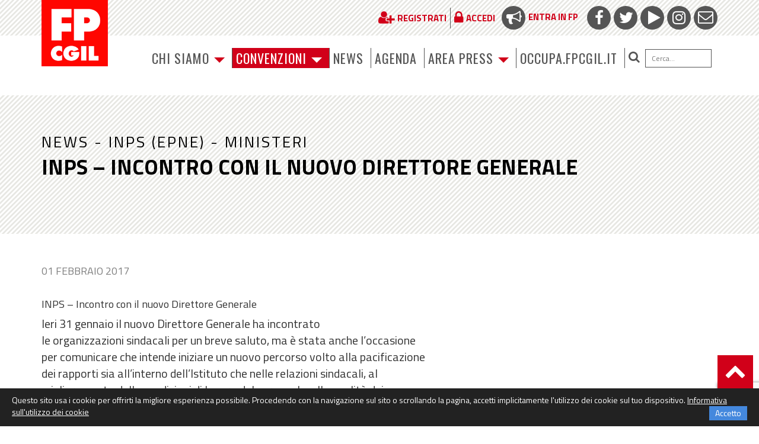

--- FILE ---
content_type: text/html; charset=UTF-8
request_url: https://www.fpcgil.it/2017/02/01/inps___incontro_con_il_nuovo_direttore_generale_35503/
body_size: 15126
content:
<!DOCTYPE html>
<html lang="it-IT">
<head><style>img.lazy{min-height:1px}</style><link href="https://www.fpcgil.it/wp-content/plugins/w3-total-cache/pub/js/lazyload.min.js" as="script">
    <meta http-equiv="content-type" content="text/html; charset=UTF-8" />
    <meta name="description" content="La F.P. (Funzione Pubblica) è una struttura di categoria della CGIL che  organizza e tutela i lavoratori" />
    <meta http-equiv="X-UA-Compatible" content="IE=edge">
	<meta http-equiv="Permissions-Policy" content="interest-cohort=()">
    <meta name="viewport" content="width=device-width, initial-scale=1">
	<link rel="shortcut icon" href="/wp-content/themes/PurpleTheme/img/favicon.png" type="image/x-icon">
	<link rel="icon" href="/wp-content/themes/PurpleTheme/img/favicon.png" type="image/x-icon">
    <link rel="pingback" href="https://www.fpcgil.it/xmlrpc.php" />
    <meta name='robots' content='index, follow, max-image-preview:large, max-snippet:-1, max-video-preview:-1' />
	<style>img:is([sizes="auto" i], [sizes^="auto," i]) { contain-intrinsic-size: 3000px 1500px }</style>
	
	<!-- This site is optimized with the Yoast SEO plugin v26.7 - https://yoast.com/wordpress/plugins/seo/ -->
	<title>INPS - Incontro con il nuovo Direttore Generale - FP Cgil funzione pubblica</title>
	<link rel="canonical" href="https://www.fpcgil.it/2017/02/01/inps___incontro_con_il_nuovo_direttore_generale_35503/" />
	<meta property="og:locale" content="it_IT" />
	<meta property="og:type" content="article" />
	<meta property="og:title" content="INPS - Incontro con il nuovo Direttore Generale - FP Cgil funzione pubblica" />
	<meta property="og:description" content="INPS &#8211; Incontro con il nuovo Direttore Generale Ieri 31 gennaio il nuovo Direttore Generale ha incontrato le organizzazioni sindacali per un breve saluto, ma è stata anche l&#8217;occasione per [&hellip;]" />
	<meta property="og:url" content="https://www.fpcgil.it/2017/02/01/inps___incontro_con_il_nuovo_direttore_generale_35503/" />
	<meta property="og:site_name" content="FP Cgil funzione pubblica" />
	<meta property="article:published_time" content="2017-02-01T07:56:39+00:00" />
	<meta name="author" content="redesign" />
	<meta name="twitter:card" content="summary_large_image" />
	<meta name="twitter:label1" content="Scritto da" />
	<meta name="twitter:data1" content="redesign" />
	<meta name="twitter:label2" content="Tempo di lettura stimato" />
	<meta name="twitter:data2" content="1 minuto" />
	<script type="application/ld+json" class="yoast-schema-graph">{"@context":"https://schema.org","@graph":[{"@type":"Article","@id":"https://www.fpcgil.it/2017/02/01/inps___incontro_con_il_nuovo_direttore_generale_35503/#article","isPartOf":{"@id":"https://www.fpcgil.it/2017/02/01/inps___incontro_con_il_nuovo_direttore_generale_35503/"},"author":{"name":"redesign","@id":"https://www.fpcgil.it/#/schema/person/a604a231176d5907457bdcb602bba9c2"},"headline":"INPS &#8211; Incontro con il nuovo Direttore Generale","datePublished":"2017-02-01T07:56:39+00:00","mainEntityOfPage":{"@id":"https://www.fpcgil.it/2017/02/01/inps___incontro_con_il_nuovo_direttore_generale_35503/"},"wordCount":230,"articleSection":["_News","INPS (epne)","MINISTERI"],"inLanguage":"it-IT"},{"@type":"WebPage","@id":"https://www.fpcgil.it/2017/02/01/inps___incontro_con_il_nuovo_direttore_generale_35503/","url":"https://www.fpcgil.it/2017/02/01/inps___incontro_con_il_nuovo_direttore_generale_35503/","name":"INPS - Incontro con il nuovo Direttore Generale - FP Cgil funzione pubblica","isPartOf":{"@id":"https://www.fpcgil.it/#website"},"datePublished":"2017-02-01T07:56:39+00:00","author":{"@id":"https://www.fpcgil.it/#/schema/person/a604a231176d5907457bdcb602bba9c2"},"breadcrumb":{"@id":"https://www.fpcgil.it/2017/02/01/inps___incontro_con_il_nuovo_direttore_generale_35503/#breadcrumb"},"inLanguage":"it-IT","potentialAction":[{"@type":"ReadAction","target":["https://www.fpcgil.it/2017/02/01/inps___incontro_con_il_nuovo_direttore_generale_35503/"]}]},{"@type":"BreadcrumbList","@id":"https://www.fpcgil.it/2017/02/01/inps___incontro_con_il_nuovo_direttore_generale_35503/#breadcrumb","itemListElement":[{"@type":"ListItem","position":1,"name":"Home","item":"https://www.fpcgil.it/"},{"@type":"ListItem","position":2,"name":"INPS &#8211; Incontro con il nuovo Direttore Generale"}]},{"@type":"WebSite","@id":"https://www.fpcgil.it/#website","url":"https://www.fpcgil.it/","name":"FP Cgil funzione pubblica","description":"La F.P. (Funzione Pubblica) è una struttura di categoria della CGIL che  organizza e tutela i lavoratori","potentialAction":[{"@type":"SearchAction","target":{"@type":"EntryPoint","urlTemplate":"https://www.fpcgil.it/?s={search_term_string}"},"query-input":{"@type":"PropertyValueSpecification","valueRequired":true,"valueName":"search_term_string"}}],"inLanguage":"it-IT"},{"@type":"Person","@id":"https://www.fpcgil.it/#/schema/person/a604a231176d5907457bdcb602bba9c2","name":"redesign","image":{"@type":"ImageObject","inLanguage":"it-IT","@id":"https://www.fpcgil.it/#/schema/person/image/","url":"https://secure.gravatar.com/avatar/c562aca8e67547acec8669063c7ad243?s=96&d=mm&r=g","contentUrl":"https://secure.gravatar.com/avatar/c562aca8e67547acec8669063c7ad243?s=96&d=mm&r=g","caption":"redesign"},"url":"https://www.fpcgil.it/author/redesign/"}]}</script>
	<!-- / Yoast SEO plugin. -->


<link rel='dns-prefetch' href='//use.fontawesome.com' />
<link rel='dns-prefetch' href='//cdnjs.cloudflare.com' />
<link rel='dns-prefetch' href='//fonts.googleapis.com' />
<link rel="alternate" type="application/rss+xml" title="FP Cgil funzione pubblica &raquo; Feed" href="https://www.fpcgil.it/feed/" />
<link rel="alternate" type="application/rss+xml" title="FP Cgil funzione pubblica &raquo; Feed dei commenti" href="https://www.fpcgil.it/comments/feed/" />
<link rel="alternate" type="text/calendar" title="FP Cgil funzione pubblica &raquo; iCal Feed" href="https://www.fpcgil.it/calendar/?ical=1" />
<script type="text/javascript">
/* <![CDATA[ */
window._wpemojiSettings = {"baseUrl":"https:\/\/s.w.org\/images\/core\/emoji\/15.0.3\/72x72\/","ext":".png","svgUrl":"https:\/\/s.w.org\/images\/core\/emoji\/15.0.3\/svg\/","svgExt":".svg","source":{"concatemoji":"https:\/\/www.fpcgil.it\/wp-includes\/js\/wp-emoji-release.min.js?ver=6.7.4"}};
/*! This file is auto-generated */
!function(i,n){var o,s,e;function c(e){try{var t={supportTests:e,timestamp:(new Date).valueOf()};sessionStorage.setItem(o,JSON.stringify(t))}catch(e){}}function p(e,t,n){e.clearRect(0,0,e.canvas.width,e.canvas.height),e.fillText(t,0,0);var t=new Uint32Array(e.getImageData(0,0,e.canvas.width,e.canvas.height).data),r=(e.clearRect(0,0,e.canvas.width,e.canvas.height),e.fillText(n,0,0),new Uint32Array(e.getImageData(0,0,e.canvas.width,e.canvas.height).data));return t.every(function(e,t){return e===r[t]})}function u(e,t,n){switch(t){case"flag":return n(e,"\ud83c\udff3\ufe0f\u200d\u26a7\ufe0f","\ud83c\udff3\ufe0f\u200b\u26a7\ufe0f")?!1:!n(e,"\ud83c\uddfa\ud83c\uddf3","\ud83c\uddfa\u200b\ud83c\uddf3")&&!n(e,"\ud83c\udff4\udb40\udc67\udb40\udc62\udb40\udc65\udb40\udc6e\udb40\udc67\udb40\udc7f","\ud83c\udff4\u200b\udb40\udc67\u200b\udb40\udc62\u200b\udb40\udc65\u200b\udb40\udc6e\u200b\udb40\udc67\u200b\udb40\udc7f");case"emoji":return!n(e,"\ud83d\udc26\u200d\u2b1b","\ud83d\udc26\u200b\u2b1b")}return!1}function f(e,t,n){var r="undefined"!=typeof WorkerGlobalScope&&self instanceof WorkerGlobalScope?new OffscreenCanvas(300,150):i.createElement("canvas"),a=r.getContext("2d",{willReadFrequently:!0}),o=(a.textBaseline="top",a.font="600 32px Arial",{});return e.forEach(function(e){o[e]=t(a,e,n)}),o}function t(e){var t=i.createElement("script");t.src=e,t.defer=!0,i.head.appendChild(t)}"undefined"!=typeof Promise&&(o="wpEmojiSettingsSupports",s=["flag","emoji"],n.supports={everything:!0,everythingExceptFlag:!0},e=new Promise(function(e){i.addEventListener("DOMContentLoaded",e,{once:!0})}),new Promise(function(t){var n=function(){try{var e=JSON.parse(sessionStorage.getItem(o));if("object"==typeof e&&"number"==typeof e.timestamp&&(new Date).valueOf()<e.timestamp+604800&&"object"==typeof e.supportTests)return e.supportTests}catch(e){}return null}();if(!n){if("undefined"!=typeof Worker&&"undefined"!=typeof OffscreenCanvas&&"undefined"!=typeof URL&&URL.createObjectURL&&"undefined"!=typeof Blob)try{var e="postMessage("+f.toString()+"("+[JSON.stringify(s),u.toString(),p.toString()].join(",")+"));",r=new Blob([e],{type:"text/javascript"}),a=new Worker(URL.createObjectURL(r),{name:"wpTestEmojiSupports"});return void(a.onmessage=function(e){c(n=e.data),a.terminate(),t(n)})}catch(e){}c(n=f(s,u,p))}t(n)}).then(function(e){for(var t in e)n.supports[t]=e[t],n.supports.everything=n.supports.everything&&n.supports[t],"flag"!==t&&(n.supports.everythingExceptFlag=n.supports.everythingExceptFlag&&n.supports[t]);n.supports.everythingExceptFlag=n.supports.everythingExceptFlag&&!n.supports.flag,n.DOMReady=!1,n.readyCallback=function(){n.DOMReady=!0}}).then(function(){return e}).then(function(){var e;n.supports.everything||(n.readyCallback(),(e=n.source||{}).concatemoji?t(e.concatemoji):e.wpemoji&&e.twemoji&&(t(e.twemoji),t(e.wpemoji)))}))}((window,document),window._wpemojiSettings);
/* ]]> */
</script>
<style id='wp-emoji-styles-inline-css' type='text/css'>

	img.wp-smiley, img.emoji {
		display: inline !important;
		border: none !important;
		box-shadow: none !important;
		height: 1em !important;
		width: 1em !important;
		margin: 0 0.07em !important;
		vertical-align: -0.1em !important;
		background: none !important;
		padding: 0 !important;
	}
</style>
<link rel='stylesheet' id='wp-block-library-css' href='https://www.fpcgil.it/wp-includes/css/dist/block-library/style.min.css?ver=6.7.4' type='text/css' media='all' />
<style id='classic-theme-styles-inline-css' type='text/css'>
/*! This file is auto-generated */
.wp-block-button__link{color:#fff;background-color:#32373c;border-radius:9999px;box-shadow:none;text-decoration:none;padding:calc(.667em + 2px) calc(1.333em + 2px);font-size:1.125em}.wp-block-file__button{background:#32373c;color:#fff;text-decoration:none}
</style>
<style id='global-styles-inline-css' type='text/css'>
:root{--wp--preset--aspect-ratio--square: 1;--wp--preset--aspect-ratio--4-3: 4/3;--wp--preset--aspect-ratio--3-4: 3/4;--wp--preset--aspect-ratio--3-2: 3/2;--wp--preset--aspect-ratio--2-3: 2/3;--wp--preset--aspect-ratio--16-9: 16/9;--wp--preset--aspect-ratio--9-16: 9/16;--wp--preset--color--black: #000000;--wp--preset--color--cyan-bluish-gray: #abb8c3;--wp--preset--color--white: #ffffff;--wp--preset--color--pale-pink: #f78da7;--wp--preset--color--vivid-red: #cf2e2e;--wp--preset--color--luminous-vivid-orange: #ff6900;--wp--preset--color--luminous-vivid-amber: #fcb900;--wp--preset--color--light-green-cyan: #7bdcb5;--wp--preset--color--vivid-green-cyan: #00d084;--wp--preset--color--pale-cyan-blue: #8ed1fc;--wp--preset--color--vivid-cyan-blue: #0693e3;--wp--preset--color--vivid-purple: #9b51e0;--wp--preset--gradient--vivid-cyan-blue-to-vivid-purple: linear-gradient(135deg,rgba(6,147,227,1) 0%,rgb(155,81,224) 100%);--wp--preset--gradient--light-green-cyan-to-vivid-green-cyan: linear-gradient(135deg,rgb(122,220,180) 0%,rgb(0,208,130) 100%);--wp--preset--gradient--luminous-vivid-amber-to-luminous-vivid-orange: linear-gradient(135deg,rgba(252,185,0,1) 0%,rgba(255,105,0,1) 100%);--wp--preset--gradient--luminous-vivid-orange-to-vivid-red: linear-gradient(135deg,rgba(255,105,0,1) 0%,rgb(207,46,46) 100%);--wp--preset--gradient--very-light-gray-to-cyan-bluish-gray: linear-gradient(135deg,rgb(238,238,238) 0%,rgb(169,184,195) 100%);--wp--preset--gradient--cool-to-warm-spectrum: linear-gradient(135deg,rgb(74,234,220) 0%,rgb(151,120,209) 20%,rgb(207,42,186) 40%,rgb(238,44,130) 60%,rgb(251,105,98) 80%,rgb(254,248,76) 100%);--wp--preset--gradient--blush-light-purple: linear-gradient(135deg,rgb(255,206,236) 0%,rgb(152,150,240) 100%);--wp--preset--gradient--blush-bordeaux: linear-gradient(135deg,rgb(254,205,165) 0%,rgb(254,45,45) 50%,rgb(107,0,62) 100%);--wp--preset--gradient--luminous-dusk: linear-gradient(135deg,rgb(255,203,112) 0%,rgb(199,81,192) 50%,rgb(65,88,208) 100%);--wp--preset--gradient--pale-ocean: linear-gradient(135deg,rgb(255,245,203) 0%,rgb(182,227,212) 50%,rgb(51,167,181) 100%);--wp--preset--gradient--electric-grass: linear-gradient(135deg,rgb(202,248,128) 0%,rgb(113,206,126) 100%);--wp--preset--gradient--midnight: linear-gradient(135deg,rgb(2,3,129) 0%,rgb(40,116,252) 100%);--wp--preset--font-size--small: 13px;--wp--preset--font-size--medium: 20px;--wp--preset--font-size--large: 36px;--wp--preset--font-size--x-large: 42px;--wp--preset--spacing--20: 0.44rem;--wp--preset--spacing--30: 0.67rem;--wp--preset--spacing--40: 1rem;--wp--preset--spacing--50: 1.5rem;--wp--preset--spacing--60: 2.25rem;--wp--preset--spacing--70: 3.38rem;--wp--preset--spacing--80: 5.06rem;--wp--preset--shadow--natural: 6px 6px 9px rgba(0, 0, 0, 0.2);--wp--preset--shadow--deep: 12px 12px 50px rgba(0, 0, 0, 0.4);--wp--preset--shadow--sharp: 6px 6px 0px rgba(0, 0, 0, 0.2);--wp--preset--shadow--outlined: 6px 6px 0px -3px rgba(255, 255, 255, 1), 6px 6px rgba(0, 0, 0, 1);--wp--preset--shadow--crisp: 6px 6px 0px rgba(0, 0, 0, 1);}:where(.is-layout-flex){gap: 0.5em;}:where(.is-layout-grid){gap: 0.5em;}body .is-layout-flex{display: flex;}.is-layout-flex{flex-wrap: wrap;align-items: center;}.is-layout-flex > :is(*, div){margin: 0;}body .is-layout-grid{display: grid;}.is-layout-grid > :is(*, div){margin: 0;}:where(.wp-block-columns.is-layout-flex){gap: 2em;}:where(.wp-block-columns.is-layout-grid){gap: 2em;}:where(.wp-block-post-template.is-layout-flex){gap: 1.25em;}:where(.wp-block-post-template.is-layout-grid){gap: 1.25em;}.has-black-color{color: var(--wp--preset--color--black) !important;}.has-cyan-bluish-gray-color{color: var(--wp--preset--color--cyan-bluish-gray) !important;}.has-white-color{color: var(--wp--preset--color--white) !important;}.has-pale-pink-color{color: var(--wp--preset--color--pale-pink) !important;}.has-vivid-red-color{color: var(--wp--preset--color--vivid-red) !important;}.has-luminous-vivid-orange-color{color: var(--wp--preset--color--luminous-vivid-orange) !important;}.has-luminous-vivid-amber-color{color: var(--wp--preset--color--luminous-vivid-amber) !important;}.has-light-green-cyan-color{color: var(--wp--preset--color--light-green-cyan) !important;}.has-vivid-green-cyan-color{color: var(--wp--preset--color--vivid-green-cyan) !important;}.has-pale-cyan-blue-color{color: var(--wp--preset--color--pale-cyan-blue) !important;}.has-vivid-cyan-blue-color{color: var(--wp--preset--color--vivid-cyan-blue) !important;}.has-vivid-purple-color{color: var(--wp--preset--color--vivid-purple) !important;}.has-black-background-color{background-color: var(--wp--preset--color--black) !important;}.has-cyan-bluish-gray-background-color{background-color: var(--wp--preset--color--cyan-bluish-gray) !important;}.has-white-background-color{background-color: var(--wp--preset--color--white) !important;}.has-pale-pink-background-color{background-color: var(--wp--preset--color--pale-pink) !important;}.has-vivid-red-background-color{background-color: var(--wp--preset--color--vivid-red) !important;}.has-luminous-vivid-orange-background-color{background-color: var(--wp--preset--color--luminous-vivid-orange) !important;}.has-luminous-vivid-amber-background-color{background-color: var(--wp--preset--color--luminous-vivid-amber) !important;}.has-light-green-cyan-background-color{background-color: var(--wp--preset--color--light-green-cyan) !important;}.has-vivid-green-cyan-background-color{background-color: var(--wp--preset--color--vivid-green-cyan) !important;}.has-pale-cyan-blue-background-color{background-color: var(--wp--preset--color--pale-cyan-blue) !important;}.has-vivid-cyan-blue-background-color{background-color: var(--wp--preset--color--vivid-cyan-blue) !important;}.has-vivid-purple-background-color{background-color: var(--wp--preset--color--vivid-purple) !important;}.has-black-border-color{border-color: var(--wp--preset--color--black) !important;}.has-cyan-bluish-gray-border-color{border-color: var(--wp--preset--color--cyan-bluish-gray) !important;}.has-white-border-color{border-color: var(--wp--preset--color--white) !important;}.has-pale-pink-border-color{border-color: var(--wp--preset--color--pale-pink) !important;}.has-vivid-red-border-color{border-color: var(--wp--preset--color--vivid-red) !important;}.has-luminous-vivid-orange-border-color{border-color: var(--wp--preset--color--luminous-vivid-orange) !important;}.has-luminous-vivid-amber-border-color{border-color: var(--wp--preset--color--luminous-vivid-amber) !important;}.has-light-green-cyan-border-color{border-color: var(--wp--preset--color--light-green-cyan) !important;}.has-vivid-green-cyan-border-color{border-color: var(--wp--preset--color--vivid-green-cyan) !important;}.has-pale-cyan-blue-border-color{border-color: var(--wp--preset--color--pale-cyan-blue) !important;}.has-vivid-cyan-blue-border-color{border-color: var(--wp--preset--color--vivid-cyan-blue) !important;}.has-vivid-purple-border-color{border-color: var(--wp--preset--color--vivid-purple) !important;}.has-vivid-cyan-blue-to-vivid-purple-gradient-background{background: var(--wp--preset--gradient--vivid-cyan-blue-to-vivid-purple) !important;}.has-light-green-cyan-to-vivid-green-cyan-gradient-background{background: var(--wp--preset--gradient--light-green-cyan-to-vivid-green-cyan) !important;}.has-luminous-vivid-amber-to-luminous-vivid-orange-gradient-background{background: var(--wp--preset--gradient--luminous-vivid-amber-to-luminous-vivid-orange) !important;}.has-luminous-vivid-orange-to-vivid-red-gradient-background{background: var(--wp--preset--gradient--luminous-vivid-orange-to-vivid-red) !important;}.has-very-light-gray-to-cyan-bluish-gray-gradient-background{background: var(--wp--preset--gradient--very-light-gray-to-cyan-bluish-gray) !important;}.has-cool-to-warm-spectrum-gradient-background{background: var(--wp--preset--gradient--cool-to-warm-spectrum) !important;}.has-blush-light-purple-gradient-background{background: var(--wp--preset--gradient--blush-light-purple) !important;}.has-blush-bordeaux-gradient-background{background: var(--wp--preset--gradient--blush-bordeaux) !important;}.has-luminous-dusk-gradient-background{background: var(--wp--preset--gradient--luminous-dusk) !important;}.has-pale-ocean-gradient-background{background: var(--wp--preset--gradient--pale-ocean) !important;}.has-electric-grass-gradient-background{background: var(--wp--preset--gradient--electric-grass) !important;}.has-midnight-gradient-background{background: var(--wp--preset--gradient--midnight) !important;}.has-small-font-size{font-size: var(--wp--preset--font-size--small) !important;}.has-medium-font-size{font-size: var(--wp--preset--font-size--medium) !important;}.has-large-font-size{font-size: var(--wp--preset--font-size--large) !important;}.has-x-large-font-size{font-size: var(--wp--preset--font-size--x-large) !important;}
:where(.wp-block-post-template.is-layout-flex){gap: 1.25em;}:where(.wp-block-post-template.is-layout-grid){gap: 1.25em;}
:where(.wp-block-columns.is-layout-flex){gap: 2em;}:where(.wp-block-columns.is-layout-grid){gap: 2em;}
:root :where(.wp-block-pullquote){font-size: 1.5em;line-height: 1.6;}
</style>
<link rel='stylesheet' id='contact-form-7-css' href='https://www.fpcgil.it/wp-content/plugins/contact-form-7/includes/css/styles.css?ver=6.1.4' type='text/css' media='all' />
<link rel='stylesheet' id='bootstrap.css-css' href='https://www.fpcgil.it/wp-content/themes/PurpleTheme/css/bootstrap.css?ver=1' type='text/css' media='all' />
<link rel='stylesheet' id='stylesheet-css' href='https://www.fpcgil.it/wp-content/themes/PurpleTheme/style.css?ver=040621' type='text/css' media='all' />
<link rel='stylesheet' id='fbcgil-fonts-css' href='https://fonts.googleapis.com/css?family=Oswald:400,700,900,400italic,700italic,900italic|Titillium+Web:400,700,900,400italic,700italic,900italic&#038;subset=latin,latin-ext' type='text/css' media='all' />
<link rel='stylesheet' id='bxslider-css-css' href='https://www.fpcgil.it/wp-content/themes/PurpleTheme/inc/bxslider/jquery.bxslider.css?ver=4.1.2' type='text/css' media='all' />
<link rel='stylesheet' id='popup-maker-site-css' href='//www.fpcgil.it/wp-content/uploads/pum/pum-site-styles.css?generated=1753350754&#038;ver=1.20.5' type='text/css' media='all' />
<link rel='stylesheet' id='styleless.less-css' href='https://www.fpcgil.it/wp-content/themes/PurpleTheme/styleless.less.autogenerated.css?ts=1753965578&#038;ver=6.7.4' type='text/css' media='all' />
<script type="text/javascript" src="https://www.fpcgil.it/wp-includes/js/jquery/jquery.min.js?ver=3.7.1" id="jquery-core-js"></script>
<script type="text/javascript" src="https://www.fpcgil.it/wp-includes/js/jquery/jquery-migrate.min.js?ver=3.4.1" id="jquery-migrate-js"></script>
<link rel="https://api.w.org/" href="https://www.fpcgil.it/wp-json/" /><link rel="alternate" title="JSON" type="application/json" href="https://www.fpcgil.it/wp-json/wp/v2/posts/26379" /><link rel="EditURI" type="application/rsd+xml" title="RSD" href="https://www.fpcgil.it/xmlrpc.php?rsd" />
<meta name="generator" content="WordPress 6.7.4" />
<link rel='shortlink' href='https://www.fpcgil.it/?p=26379' />
<link rel="alternate" title="oEmbed (JSON)" type="application/json+oembed" href="https://www.fpcgil.it/wp-json/oembed/1.0/embed?url=https%3A%2F%2Fwww.fpcgil.it%2F2017%2F02%2F01%2Finps___incontro_con_il_nuovo_direttore_generale_35503%2F" />
<link rel="alternate" title="oEmbed (XML)" type="text/xml+oembed" href="https://www.fpcgil.it/wp-json/oembed/1.0/embed?url=https%3A%2F%2Fwww.fpcgil.it%2F2017%2F02%2F01%2Finps___incontro_con_il_nuovo_direttore_generale_35503%2F&#038;format=xml" />
<meta name="tec-api-version" content="v1"><meta name="tec-api-origin" content="https://www.fpcgil.it"><link rel="alternate" href="https://www.fpcgil.it/wp-json/tribe/events/v1/" />            <style>
               .custom-header-text-color { color: #000 }
            </style>
    <style type="text/css">.recentcomments a{display:inline !important;padding:0 !important;margin:0 !important;}</style>    
    <script type="text/javascript" src="https://www.fpcgil.it/lsbox/js/jquery-1.9.1.js"></script>

     <script type="text/javascript" src="https://www.fpcgil.it/lsbox/js/lslib/lslib.js?ts=1511804185"></script>         <script type="text/javascript">
        if( typeof($) == 'undefined' && typeof(jQuery) == 'function' ){
            $ = jQuery;
        }
    </script>
        
    <script type="text/javascript" src="//platform-api.sharethis.com/js/sharethis.js#property=58eb9a20f888ef001217b139&product=inline-share-buttons"></script>
	
<!-- Global site tag (gtag.js) - Google Analytics 
<script async src="https://www.googletagmanager.com/gtag/js?id=UA-64172344-1"></script>
<script>
  window.dataLayer = window.dataLayer || [];
  function gtag(){dataLayer.push(arguments);}
  gtag('js', new Date());

  gtag('config', 'UA-64172344-1');  
</script>
-->
	
<!-- Google tag (gtag.js)	 -->
<script async src="https://www.googletagmanager.com/gtag/js?id=G-9PX5WMQCYY"></script>
<script>
  window.dataLayer = window.dataLayer || [];
  function gtag(){dataLayer.push(arguments);}
  gtag('js', new Date());

  gtag('config', 'G-9PX5WMQCYY');
</script>
	
</head>
<body class="post-template-default single single-post postid-26379 single-format-standard tribe-no-js page-template-purpletheme">

        
    <div class="dmbs-container">

        <div id="topbar">
            <div class="container">
                <div class="row">
                    <div class="col-sm-12 text-right">
                        <ul class="social-icons">
                            <li><a href="/comunita/page-com/entra-in-fp/" target="_blank"><span><i class="fa fa-bullhorn"></i></span>Entra in FP</a></li>
                            <li><a href="https://www.facebook.com/fpcgil/" target="_blank"><span><i class="fa fa-facebook"></i></span></a></li>
                            <li><a href="https://twitter.com/FpCgilNazionale" target="_blank"><span><i class="fa fa-twitter"></i></span></a></li>
                            <li><a href="http://www.youtube.com/user/FunzionePubblicaCgil" target="_blank"><span><i class="fa fa-play"></i></span></a></li>
                            <li><a href="https://www.instagram.com/explore/tags/fpcgil/" target="_blank"><span><i class="fa fa-instagram"></i></span></a></li>
                            <li><a href="mailto:posta@fpcgil.it" target="_blank"><span><i class="fa fa-envelope-o"></i></span></a></li>
                        </ul>
                        <ul class="nav navbar-nav reglink">
                         	 <li><a class="popreg" href="/registrati/" ><span><i class="fa fa-user-plus"></i></span><strong>Registrati</strong></a></li>                        	  <li><a href="/accesso-utenti/" ><span><i class="fa fa-lock"></i></span><strong>Accedi</strong></a></li>                          	                             </ul>
                    </div>
                </div>
            </div>
        </div>


    <div class="container dmbs-top-menu">
        <div class="row">

            <div class="col-xs-12 col-sm-2">
                <a href="https://www.fpcgil.it/" id="logo"><img class="lazy" src="data:image/svg+xml,%3Csvg%20xmlns='http://www.w3.org/2000/svg'%20viewBox='0%200%201%201'%3E%3C/svg%3E" data-src="https://www.fpcgil.it/wp-content/themes/PurpleTheme/img/logo.png" /></a>
            </div>

            <div class="col-xs-12 col-sm-10">
                <nav class="navbar navbar-default" role="navigation">

                    <div class="navbar-header">
                        <button type="button" class="navbar-toggle" data-toggle="collapse" data-target=".navbar-1-collapse">
                            <span class="sr-only">Toggle navigation</span>
                            <span class="icon-bar"></span>
                            <span class="icon-bar"></span>
                            <span class="icon-bar"></span>
                        </button>
                    </div>
                    <div class="collapse navbar-collapse navbar-1-collapse"><ul id="menu-menu-principale-test" class="nav navbar-nav"><li id="menu-item-70898" class="menu-item menu-item-type-custom menu-item-object-custom menu-item-has-children menu-item-70898 dropdown"><a title="Chi siamo" href="#" data-toggle="dropdown" class="dropdown-toggle" aria-haspopup="true">Chi siamo <span class="caret"></span></a>
<ul role="menu" class=" dropdown-menu">
	<li id="menu-item-70901" class="menu-item menu-item-type-post_type menu-item-object-funzpubb menu-item-70901"><a title="Persone" href="https://www.fpcgil.it/funzpubb/funzione-pubblica/persone/">Persone</a></li>
	<li id="menu-item-70902" class="menu-item menu-item-type-post_type menu-item-object-funzpubb menu-item-70902"><a title="Struttura" href="https://www.fpcgil.it/funzpubb/funzione-pubblica/struttura-org/">Struttura</a></li>
	<li id="menu-item-70903" class="menu-item menu-item-type-post_type menu-item-object-funzpubb menu-item-70903"><a title="Dipartimenti e Uffici" href="https://www.fpcgil.it/funzpubb/funzione-pubblica/dipartimenti-e-uffici/">Dipartimenti e Uffici</a></li>
	<li id="menu-item-70904" class="menu-item menu-item-type-post_type menu-item-object-funzpubb menu-item-70904"><a title="Settori" href="https://www.fpcgil.it/funzpubb/funzione-pubblica/comparti/">Settori</a></li>
	<li id="menu-item-70905" class="menu-item menu-item-type-post_type menu-item-object-funzpubb menu-item-70905"><a title="Dove Siamo" href="https://www.fpcgil.it/funzpubb/funzione-pubblica/dove-siamo/">Dove Siamo</a></li>
</ul>
</li>
<li id="menu-item-70860" class="menu-item-fpxte menu-item menu-item-type-custom menu-item-object-custom menu-item-has-children menu-item-70860 dropdown"><a title="Convenzioni" href="#" data-toggle="dropdown" class="dropdown-toggle" aria-haspopup="true">Convenzioni <span class="caret"></span></a>
<ul role="menu" class=" dropdown-menu">
	<li id="menu-item-183913" class="menu-item menu-item-type-custom menu-item-object-custom menu-item-183913"><a title="Scopri le convenzioni" href="https://www.fpcgil.it/wp-content/uploads/2025/04/Convenzioni-FPCGIL.pdf">Scopri le convenzioni</a></li>
	<li id="menu-item-80366" class="menu-item menu-item-type-post_type menu-item-object-pagina-fpperte menu-item-80366"><a title="Benvenutə" href="https://www.fpcgil.it/pagina-fpperte/benvenuto/">Benvenutə</a></li>
	<li id="menu-item-70861" class="menu-item menu-item-type-taxonomy menu-item-object-categoria-fpperte menu-item-70861"><a title="Per i tuoi diritti" href="https://www.fpcgil.it/categoria-fpperte/per-i-tuoi-diritti/">Per i tuoi diritti</a></li>
	<li id="menu-item-70862" class="menu-item menu-item-type-taxonomy menu-item-object-categoria-fpperte menu-item-70862"><a title="Per il tuo lavoro" href="https://www.fpcgil.it/categoria-fpperte/per-il-tuo-lavoro/">Per il tuo lavoro</a></li>
	<li id="menu-item-70863" class="menu-item menu-item-type-taxonomy menu-item-object-categoria-fpperte menu-item-70863"><a title="Per te cittadinә" href="https://www.fpcgil.it/categoria-fpperte/per-te-cittadino/">Per te cittadinә</a></li>
	<li id="menu-item-70864" class="menu-item menu-item-type-taxonomy menu-item-object-categoria-fpperte menu-item-70864"><a title="Per te insieme a noi" href="https://www.fpcgil.it/categoria-fpperte/per-te-insieme-a-noi/">Per te insieme a noi</a></li>
</ul>
</li>
<li id="menu-item-70899" class="menu-item menu-item-type-custom menu-item-object-custom menu-item-70899"><a title="NEWS" href="https://www.fpcgil.it/category/_in_homepage/">NEWS</a></li>
<li id="menu-item-88517" class="menu-item menu-item-type-custom menu-item-object-custom menu-item-88517"><a title="AGENDA" href="https://www.fpcgil.it/calendar/">AGENDA</a></li>
<li id="menu-item-70910" class="menu-item menu-item-type-post_type menu-item-object-areapress menu-item-has-children menu-item-70910 dropdown"><a title="Area Press" href="#" data-toggle="dropdown" class="dropdown-toggle" aria-haspopup="true">Area Press <span class="caret"></span></a>
<ul role="menu" class=" dropdown-menu">
	<li id="menu-item-70911" class="menu-item menu-item-type-post_type menu-item-object-areapress menu-item-70911"><a title="Ufficio Stampa e Comunicazione" href="https://www.fpcgil.it/areapress/ap/ufficio-stampa/">Ufficio Stampa e Comunicazione</a></li>
	<li id="menu-item-70913" class="menu-item menu-item-type-post_type menu-item-object-areapress menu-item-70913"><a title="Comunicati stampa" href="https://www.fpcgil.it/areapress/ap/comunicati-stampa/">Comunicati stampa</a></li>
	<li id="menu-item-70912" class="menu-item menu-item-type-post_type menu-item-object-areapress menu-item-70912"><a title="Materiali" href="https://www.fpcgil.it/areapress/ap/galleria/">Materiali</a></li>
</ul>
</li>
<li id="menu-item-80412" class="menu-item menu-item-type-custom menu-item-object-custom menu-item-80412"><a title="occuPA.fpcgil.it" href="https://occupa.fpcgil.it">occuPA.fpcgil.it</a></li>
<li class="menu-item menu-item-search"><form role="search" method="get" class="search-form" action="https://www.fpcgil.it/">
    <button type="submit" class="search-submit"><i class="fa fa-search"></i></button>
    <input type="search" class="search-field" placeholder="Cerca..." value="" name="s" title="Ricerca per:" />
</form>        
        </li></ul></div>                </nav>
            </div>

        </div>
    </div>






<div class="titolo-news">

    <div class="container">
        
        <div class="scritta-news-sopra-titolo"><a href="https://www.fpcgil.it/category/news/"> News</a> - <a href="https://www.fpcgil.it/category/funzioni-centrali/inps/">INPS (epne)</a> - <a href="https://www.fpcgil.it/category/funzioni-centrali/">MINISTERI</a></div>
        
        <h1>INPS &#8211; Incontro con il nuovo Direttore Generale</h1>
        
        <div class="social-sotto-titolo-news"><div class="sharethis-inline-share-buttons"></div></div>
        
    </div>

</div>

<div class="container">
    

    <!-- start content container -->
    <div class="row dmbs-content single-notizia">

        <div class="col-md-9 dmbs-main">

            
            <div class="data-notizia">
                01 Febbraio 2017            </div>
            
            <div class="corpo-notizia">
                <p><!-- Begin BLOB Content --></p>
<h4 class="viewTitolo4">INPS &#8211; Incontro con il nuovo Direttore Generale</h4>
<div class='viewPar BLOBAlignJustify'>
<p >Ieri 31 gennaio il nuovo Direttore Generale ha incontrato<br />
le organizzazioni sindacali per un breve saluto, ma è stata anche l&#8217;occasione<br />
per comunicare che intende iniziare un nuovo percorso volto alla pacificazione<br />
dei rapporti sia all&#8217;interno dell&#8217;Istituto che nelle relazioni sindacali, al<br />
miglioramento delle condizioni di lavoro del personale, alla qualità dei<br />
servizi, nonché al recupero dell&#8217;immagine dell&#8217;Istituto. Il D.G. ha<br />
sottolineato che tale percorso sarà improntato al rispetto reciproco dei ruoli.</p>
<p>La Fp Cgil ha espresso<br />
l&#8217;esigenza di una ripresa del confronto con l&#8217;Amministrazione sui tantissimi<br />
temi in campo, invitando il D.G a programmare una serie di incontri serrati su specifici argomenti, a partire da: nuovo modello<br />
di servizio,&nbsp; vigilanza ispettiva, CRAL,<br />
sicurezza e benessere organizzativo del personale. In particolare la <acronym title='Funzione Pubblica' lang='it'>FP</acronym><br />
<acronym title='Confederazione Generale Italiana del Lavoro' lang='it'>CGIL</acronym> ha evidenziato che è necessario dare risposte efficaci al disagio dei<br />
territori, tema non più rinviabile e che la <acronym title='Funzione Pubblica' lang='it'>FP</acronym> <acronym title='Confederazione Generale Italiana del Lavoro' lang='it'>CGIL</acronym> ha sempre denunciato, in<br />
passato, come elemento di forte criticità.</p>
<p>L&#8217;incontro si è concluso con<br />
l&#8217;apertura del D.G. ad un confronto vero sui temi posti dalla <acronym title='Confederazione Generale Italiana del Lavoro' lang='it'>CGIL</acronym>.</p>
<p>In tempi brevi sarà infatti<br />
attivato un tavolo di confronto sulla vigilanza e sul nuovo modello di<br />
servizio.</p>
<p>&nbsp;</p>
<p>Roma, 01.02.2017</p>
<p>&nbsp;</p>
<p>&nbsp;</p>
<p>&nbsp;</p>
<p>Coordinatore nazionale</p>
<p><acronym title='Funzione Pubblica' lang='it'>FP</acronym><br />
<acronym title='Confederazione Generale Italiana del Lavoro' lang='it'>CGIL</acronym> INPS</p>
<p>Matteo<br />
Ariano</p>
</div>
<div class='blob-element-download BLOBAlignLeft'><a title='Download nota  (78.06 KB)' href="/linkres.php?obj=/flex/cm/pages/ServeAttachment.php/L/IT/D/f%252F2%252F9%252FD.080e370773931e90f084/P/BLOB%3AID%3D35503/E/pdf"  class="viewLink viewLinkIMG "><img class='BLOBVAlignMiddle lazy' src="data:image/svg+xml,%3Csvg%20xmlns='http://www.w3.org/2000/svg'%20viewBox='0%200%201%201'%3E%3C/svg%3E" data-src='/linkres.php?obj=/flex/TemplatesUSR/CM/TemplatesUSR-BLOB-img/Download/AcrobatPdf-Piccola.gif' alt=' (78.06 KB)' />Download nota<span class='BLOBDownloadSize'> (78.06 KB)</span></a><span class='BLOBHidden'>.</span></div>
            </div>
            
            
                        
                            
            

                        
           
            
            
        </div>

    </div>
    <!-- end content container -->

</div>




     
    
    <script type="text/javascript">
    sincronizzaAltezzeBlocchi('#news_home article div.content');
    </script>
    
    <div class="fascia-news-correlate">
    <div id="news_home" >
        
            
        
        
        <div class="titolo-news-correlate">
            news correlate 
            <div class="separatore"></div>
        </div>
        
        <div class="container">
                        <article id="post-218021" class="col-sm-6 col-md-3 post-218021 post type-post status-publish format-standard hentry category-news category-enti-pubblici-non-economici category-inps">
                <a href="https://www.fpcgil.it/2026/01/19/inps-richiesta-verifica-potenziale-violazione-del-trattamento-dei-dati-personali-dei-clienti-interni/" aria-hidden="true">
                    
                    <img width="560" height="360" src="data:image/svg+xml,%3Csvg%20xmlns='http://www.w3.org/2000/svg'%20viewBox='0%200%20560%20360'%3E%3C/svg%3E" data-src="https://www.fpcgil.it/wp-content/uploads/2017/06/alt-news.jpg" class="img-responsive wp-post-image lazy" alt="INPS &#8211; Richiesta verifica potenziale violazione del trattamento dei dati personali dei “clienti interni”"  />
                    
                </a>
                <div class="content">
                    <span class="cat etichetta-angolo-piegato"><span>News</span></span>
                    <span class="data-post">19 Gennaio 2026</span></span>
                    <h3 class="entry-title"><a href="https://www.fpcgil.it/2026/01/19/inps-richiesta-verifica-potenziale-violazione-del-trattamento-dei-dati-personali-dei-clienti-interni/" rel="bookmark">INPS &#8211; Richiesta verifica potenziale violazione del trattamento dei dati personali dei “clienti interni”</a></h3> 
                </div>                                
            </article>
                        <article id="post-217961" class="col-sm-6 col-md-3 post-217961 post type-post status-publish format-standard hentry category-news category-enti-pubblici-non-economici category-inps">
                <a href="https://www.fpcgil.it/2026/01/16/inps-richiesta-correttivi-bando-88-funzionari-informatici/" aria-hidden="true">
                    
                    <img width="560" height="360" src="data:image/svg+xml,%3Csvg%20xmlns='http://www.w3.org/2000/svg'%20viewBox='0%200%20560%20360'%3E%3C/svg%3E" data-src="https://www.fpcgil.it/wp-content/uploads/2017/06/alt-news.jpg" class="img-responsive wp-post-image lazy" alt="INPS &#8211; Richiesta correttivi bando 88 funzionari informatici"  />
                    
                </a>
                <div class="content">
                    <span class="cat etichetta-angolo-piegato"><span>News</span></span>
                    <span class="data-post">16 Gennaio 2026</span></span>
                    <h3 class="entry-title"><a href="https://www.fpcgil.it/2026/01/16/inps-richiesta-correttivi-bando-88-funzionari-informatici/" rel="bookmark">INPS &#8211; Richiesta correttivi bando 88 funzionari informatici</a></h3> 
                </div>                                
            </article>
                        <article id="post-217915" class="col-sm-6 col-md-3 post-217915 post type-post status-publish format-standard hentry category-news category-enti-pubblici-non-economici category-inps">
                <a href="https://www.fpcgil.it/2026/01/15/inps-richiesta-chiarimenti-su-accessibilita-cruscotto-qualita-e-attivazione-profili-di-consultazione/" aria-hidden="true">
                    
                    <img width="560" height="360" src="data:image/svg+xml,%3Csvg%20xmlns='http://www.w3.org/2000/svg'%20viewBox='0%200%20560%20360'%3E%3C/svg%3E" data-src="https://www.fpcgil.it/wp-content/uploads/2017/06/alt-news.jpg" class="img-responsive wp-post-image lazy" alt="INPS &#8211; Richiesta chiarimenti su accessibilità Cruscotto Qualità e attivazione profili di consultazione"  />
                    
                </a>
                <div class="content">
                    <span class="cat etichetta-angolo-piegato"><span>News</span></span>
                    <span class="data-post">15 Gennaio 2026</span></span>
                    <h3 class="entry-title"><a href="https://www.fpcgil.it/2026/01/15/inps-richiesta-chiarimenti-su-accessibilita-cruscotto-qualita-e-attivazione-profili-di-consultazione/" rel="bookmark">INPS &#8211; Richiesta chiarimenti su accessibilità Cruscotto Qualità e attivazione profili di consultazione</a></h3> 
                </div>                                
            </article>
                        <article id="post-217886" class="col-sm-6 col-md-3 post-217886 post type-post status-publish format-standard hentry category-news category-enti-pubblici-non-economici category-inps">
                <a href="https://www.fpcgil.it/2026/01/14/inps-richiesta-di-integrazione-requisiti-di-ammissione-concorso-pubblico-per-49-dirigenti-di-ii-fascia-deliberazione-cda-n-245-2025/" aria-hidden="true">
                    
                    <img width="560" height="360" src="data:image/svg+xml,%3Csvg%20xmlns='http://www.w3.org/2000/svg'%20viewBox='0%200%20560%20360'%3E%3C/svg%3E" data-src="https://www.fpcgil.it/wp-content/uploads/2017/06/alt-news.jpg" class="img-responsive wp-post-image lazy" alt="INPS &#8211; Richiesta di integrazione requisiti di ammissione – Concorso pubblico per 49 dirigenti di II fascia (deliberazione CdA n. 245/2025)"  />
                    
                </a>
                <div class="content">
                    <span class="cat etichetta-angolo-piegato"><span>News</span></span>
                    <span class="data-post">14 Gennaio 2026</span></span>
                    <h3 class="entry-title"><a href="https://www.fpcgil.it/2026/01/14/inps-richiesta-di-integrazione-requisiti-di-ammissione-concorso-pubblico-per-49-dirigenti-di-ii-fascia-deliberazione-cda-n-245-2025/" rel="bookmark">INPS &#8211; Richiesta di integrazione requisiti di ammissione – Concorso pubblico per 49 dirigenti di II fascia (deliberazione CdA n. 245/2025)</a></h3> 
                </div>                                
            </article>
              
        </div>
        
        
        <div class="link-vedi-tutte">
            <a href="https://www.fpcgil.it/category/funzioni-centrali/inps/" class="btn_small">LEGGI TUTTE</a>
        </div>
        
        
    </div> 
    </div>
    
    <style type="text/css">
        
        .dmbs-footer{
            
            border-top: none;
            
        }
        
    </style>

    
    
    <div class="dmbs-footer">
            <div id="loghi_footer">
        <div class="container">
            <div class="row">
                      
                        <div class="col-xs-6 col-sm-6 col-lg-7ths">
                            <a href="https://webmail.fpcgil.it/webmail/" target="_blank">                                <img style="position: relative; top:0px;" src="data:image/svg+xml,%3Csvg%20xmlns='http://www.w3.org/2000/svg'%20viewBox='0%200%20560%20197'%3E%3C/svg%3E" data-src="https://www.fpcgil.it/wp-content/uploads/2020/05/webmail.jpg" class="img-responsive lazy">
                            </a>                        </div>
                              
                        <div class="col-xs-6 col-sm-6 col-lg-7ths">
                            <a href="http://www.cgil.it/servizi/" target="_blank">                                <img style="position: relative; top:0px;" src="data:image/svg+xml,%3Csvg%20xmlns='http://www.w3.org/2000/svg'%20viewBox='0%200%20560%20197'%3E%3C/svg%3E" data-src="https://www.fpcgil.it/wp-content/uploads/2017/04/logo4.jpg" class="img-responsive lazy">
                            </a>                        </div>
                              
                        <div class="col-xs-6 col-sm-6 col-lg-7ths">
                            <a href="https://www.futura-editrice.it/" target="_blank">                                <img style="position: relative; top:3px;" src="data:image/svg+xml,%3Csvg%20xmlns='http://www.w3.org/2000/svg'%20viewBox='0%200%20820%20312'%3E%3C/svg%3E" data-src="https://www.fpcgil.it/wp-content/uploads/2025/07/banner-logo-Futura-Editrice-trasp.png" class="img-responsive lazy">
                            </a>                        </div>
                              
                        <div class="col-xs-6 col-sm-6 col-lg-7ths">
                            <a href="https://www.collettiva.it" target="_blank">                                <img style="position: relative; top:0px;" src="data:image/svg+xml,%3Csvg%20xmlns='http://www.w3.org/2000/svg'%20viewBox='0%200%20560%20197'%3E%3C/svg%3E" data-src="https://www.fpcgil.it/wp-content/uploads/2020/05/collettiva.png" class="img-responsive lazy">
                            </a>                        </div>
                                    
            </div>
        </div>
    </div>

    <div id="dati_societari">
        <div class="container">
            <div class="row">    
                
				<div class="col-xs-6 col-sm-3 col-md-3 col-lg-3"  style="margin-bottom: 20px;"><a href="#"><img class="lazy" style="width: 100%; margin: auto !important; max-width: 84px;" src="data:image/svg+xml,%3Csvg%20xmlns='http://www.w3.org/2000/svg'%20viewBox='0%200%201%201'%3E%3C/svg%3E" data-src="https://www.fpcgil.it/wp-content/themes/PurpleTheme/img/logo_footer.png" /></a></div>
				<div class="col-xs-6 col-sm-3 col-md-3 col-lg-3"  style="margin-bottom: 20px;"><a href="http://www.cgil.it/"><img class="lazy" style="width: 100%; margin: auto !important; max-width: 80px;" src="data:image/svg+xml,%3Csvg%20xmlns='http://www.w3.org/2000/svg'%20viewBox='0%200%201%201'%3E%3C/svg%3E" data-src="https://www.fpcgil.it/wp-content/themes/PurpleTheme/img/logo-cgil-footer.png" /></a></div>
                <div class="col-xs-12 col-sm-6 col-md-6 col-lg-6">
                   <div class="col-xs-12 col-sm-2 col-md-2" style="margin-top: 13px; font-size: 19px;">affiliata</div>
                      <div class="col-xs-6 col-sm-5 col-md-5" style="margin-bottom: 20px;"><a href="http://www.epsu.org/"><img class="epsu lazy" style="width:100%" src="data:image/svg+xml,%3Csvg%20xmlns='http://www.w3.org/2000/svg'%20viewBox='0%200%201%201'%3E%3C/svg%3E" data-src="https://www.fpcgil.it/wp-content/themes/PurpleTheme/img/logo_epsu.png" /></a></div>
                      <div class="col-xs-6 col-sm-5 col-md-5" style="margin-bottom: 20px;"><a href="http://www.world-psi.org/"><img class="lazy" style="max-width:91px; width:100%; margin-top: 16px;" src="data:image/svg+xml,%3Csvg%20xmlns='http://www.w3.org/2000/svg'%20viewBox='0%200%201%201'%3E%3C/svg%3E" data-src="https://www.fpcgil.it/wp-content/themes/PurpleTheme/img/logo_psi.png" /></a></div>
                </div>  
            </div>  
        </div>  
    </div>
    
    <div class="dmbs-footer-menu">
        <div class="container">
            <div class="row">
                <div class="col-xs-12 col-sm-12">
                                            <h3>Funzione Pubblica Cgil</h3>
                        <div class="menu-menu-footer-sinistra-container"><ul id="menu-menu-footer-sinistra" class="menu"><li id="menu-item-99" class="menu-item menu-item-type-custom menu-item-object-custom menu-item-99"><a href="https://www.fpcgil.it/funzpubb/funzione-pubblica/persone/">Chi siamo</a></li>
<li id="menu-item-103" class="menu-item menu-item-type-custom menu-item-object-custom menu-item-103"><a href="https://www.fpcgil.it/funzpubb/funzione-pubblica/dove-siamo/">DOVE SIAMO</a></li>
<li id="menu-item-101" class="menu-item menu-item-type-custom menu-item-object-custom menu-item-101"><a href="https://www.fpcgil.it/agenda/">AGENDA</a></li>
<li id="menu-item-100" class="menu-item menu-item-type-custom menu-item-object-custom menu-item-100"><a href="https://www.fpcgil.it/areapress/ap/ufficio-stampa/">Contatti</a></li>
<li id="menu-item-106" class="menu-item menu-item-type-custom menu-item-object-custom menu-item-106"><a href="https://www.fpcgil.it/i-settori/">Settori</a></li>
<li id="menu-item-107" class="menu-item menu-item-type-custom menu-item-object-custom menu-item-107"><a href="https://www.fpcgil.it/category/_in_homepage/">News</a></li>
<li id="menu-item-104" class="menu-item menu-item-type-custom menu-item-object-custom menu-item-104"><a href="https://www.fpcgil.it/pagina-fpperte/benvenuto/">FPXTE</a></li>
<li id="menu-item-51763" class="menu-item menu-item-type-post_type menu-item-object-normativa menu-item-51763"><a href="https://www.fpcgil.it/normativa/pn/privacy-e-p-a/">Privacy Policy</a></li>
<li id="menu-item-81041" class="menu-item menu-item-type-custom menu-item-object-custom menu-item-81041"><a href="https://www.fpcgil.it/contratti/pcont/a-che-punto-siamo/">CONTRATTI</a></li>
</ul></div>                                    </div>  
                <div class="col-xs-12 col-sm-6" style="display:none">
                     
                </div> 
            </div> 
        </div>
    </div>
	<div class="st-footer" style="background-color:#555555;">
	<div class="container" style="background-color:#555555; color:#fff; font-size:15px;padding-top: 23px;">
	<div class="row">
<div class="col-xs-12" style="margin-bottom: 20px;">
                    <span style="display:inline-block; text-align:center">FUNZIONE PUBBLICA CGIL | Via Leopoldo Serra, 31 - 00153 Roma | Tel. +39 06 585441 | 
                    <a href="mailto:posta@fpcgil.it" style="color:#EDEAE4;">posta@fpcgil.it</a></span>
                </div>
               
				</div>
				</div>
				</div>        <a class="back-to-top" style="display: inline;" href="#"><i class="fa fa-chevron-up"></i></a>
    </div>

</div>
<!-- end main container -->

 

        <link href='https://www.fpcgil.it/wp-content/plugins/lscookiepolicy_plugin/style.css' rel='stylesheet' type='text/css'/>
        <script type="text/javascript" src="https://www.fpcgil.it/wp-content/plugins/lscookiepolicy_plugin/jslib.js"></script>   
        
        
        <script type="text/javascript">


                var LSCPJSGVpolicyEstesaAperta = false;


                function mostraPolicyEstesa(){

                    document.getElementById('LSCookiePolicyEstesaIframeElemIframe').src = "https://www.fpcgil.it/wp-content/plugins/lscookiepolicy_plugin/policytext.php";

                    document.getElementById('LSCookiePolicyEstesaIframe').style.display='block';

                    LSCPJSGVpolicyEstesaAperta = true;
                }


                function chiudiPopupCookiePolicyEstesa(){

                    document.getElementById('LSCookiePolicyEstesaIframe').style.display='none';

                    LSCPJSGVpolicyEstesaAperta = false;
                }


                

            </script>

            
            <div id="LSCookiePolicyEstesaIframe"><iframe  id="LSCookiePolicyEstesaIframeElemIframe" ></iframe>

                <a id="bottone-chiudiPopupCookiePolicyEstesa" href="javascript:void(0);" onclick="chiudiPopupCookiePolicyEstesa();">X</a>
            </div>

        
        <style type="text/css">

            
            #LSCookiePolicyPopup{

                                
                    bottom: 0;
                
                    
                background: #222;
                color: white;
                
            }
            
            
            #LSCookiePolicyPopup #LSCookiePolicyPopupBottone{

                background: #4488dd;
                color: white;
                
            }


        </style>

        
        



        <div id="LSCookiePolicyPopup">

            Questo sito usa i cookie per offrirti la migliore esperienza possibile.
Procedendo con la navigazione sul sito o scrollando la pagina, accetti implicitamente l'utilizzo dei cookie sul tuo dispositivo. <a href="javascript:void(0);" onclick="mostraPolicyEstesa();">Informativa sull'utilizzo dei cookie</a> 
            
            
            <script type="text/javascript">


                function accettoLaCookiePolicy(){

                    

                    

                    caricaTuttiIframeRuntime();


                    var date = new Date();
                    date.setTime(date.getTime()+(365*24*60*60*1000));
                    
                    document.cookie="lscpstatoaccettazionecookiepolicy=accettato; expires="+date.toGMTString()+"; path=/";

                    document.getElementById("LSCookiePolicyPopup").style.display = "none";


                                        

                }

                
                
                
                
                
                




                




            </script>

            <a id="LSCookiePolicyPopupBottone" href="javascript:void(0);" onclick="accettoLaCookiePolicy();">Accetto</a>

        </div>

        

    		<script>
		( function ( body ) {
			'use strict';
			body.className = body.className.replace( /\btribe-no-js\b/, 'tribe-js' );
		} )( document.body );
		</script>
		<div 
	id="pum-80255" 
	role="dialog" 
	aria-modal="false"
	class="pum pum-overlay pum-theme-80245 pum-theme-tema-predefinito popmake-overlay pum-click-to-close click_open" 
	data-popmake="{&quot;id&quot;:80255,&quot;slug&quot;:&quot;fpperte-modale-iscrizione&quot;,&quot;theme_id&quot;:80245,&quot;cookies&quot;:[],&quot;triggers&quot;:[{&quot;type&quot;:&quot;click_open&quot;,&quot;settings&quot;:{&quot;cookie_name&quot;:&quot;&quot;,&quot;extra_selectors&quot;:&quot;.popreg&quot;}}],&quot;mobile_disabled&quot;:null,&quot;tablet_disabled&quot;:null,&quot;meta&quot;:{&quot;display&quot;:{&quot;stackable&quot;:false,&quot;overlay_disabled&quot;:false,&quot;scrollable_content&quot;:false,&quot;disable_reposition&quot;:false,&quot;size&quot;:&quot;medium&quot;,&quot;responsive_min_width&quot;:&quot;325px&quot;,&quot;responsive_min_width_unit&quot;:false,&quot;responsive_max_width&quot;:&quot;700px&quot;,&quot;responsive_max_width_unit&quot;:false,&quot;custom_width&quot;:&quot;50px&quot;,&quot;custom_width_unit&quot;:false,&quot;custom_height&quot;:&quot;380px&quot;,&quot;custom_height_unit&quot;:false,&quot;custom_height_auto&quot;:&quot;1&quot;,&quot;location&quot;:&quot;center&quot;,&quot;position_from_trigger&quot;:false,&quot;position_top&quot;:&quot;100&quot;,&quot;position_left&quot;:&quot;0&quot;,&quot;position_bottom&quot;:&quot;10&quot;,&quot;position_right&quot;:&quot;10&quot;,&quot;position_fixed&quot;:false,&quot;animation_type&quot;:&quot;fade&quot;,&quot;animation_speed&quot;:&quot;350&quot;,&quot;animation_origin&quot;:&quot;bottom&quot;,&quot;overlay_zindex&quot;:false,&quot;zindex&quot;:&quot;1999999999&quot;},&quot;close&quot;:{&quot;text&quot;:&quot;&quot;,&quot;button_delay&quot;:&quot;0&quot;,&quot;overlay_click&quot;:&quot;1&quot;,&quot;esc_press&quot;:false,&quot;f4_press&quot;:false},&quot;click_open&quot;:[]}}">

	<div id="popmake-80255" class="pum-container popmake theme-80245 pum-responsive pum-responsive-medium responsive size-medium">

				
				
		
				<div class="pum-content popmake-content" tabindex="0">
			<h2 style="text-align: center;">Sei iscritto alla CGIL da più di 3 mesi</h2>
<p style="text-align: center;"><a class="btn btn-color mybutt" href="https://www.fpcgil.it/registrati/">clicca qui per registrarti</a></p>
<h2 style="text-align: center;">Se sei iscritto alla CGIL da meno di 3 mesi</h2>
<p style="text-align: center;"><a class="btn btn-color mybutt" href="https://www.fpcgil.it/registrati-qrcode/">clicca qui per registrarti</a></p>
<hr />
<p style="text-align: center;"><strong>Problemi con la registrazione? Contatta la <a href="/pagina-fpperte/le-sedi/">Fp Cgil del tuo territorio</a></strong></p>
		</div>

				
							<button type="button" class="pum-close popmake-close" aria-label="Chiudi">
			CHIUDI			</button>
		
	</div>

</div>
<script> /* <![CDATA[ */var tribe_l10n_datatables = {"aria":{"sort_ascending":": activate to sort column ascending","sort_descending":": activate to sort column descending"},"length_menu":"Show _MENU_ entries","empty_table":"No data available in table","info":"Showing _START_ to _END_ of _TOTAL_ entries","info_empty":"Showing 0 to 0 of 0 entries","info_filtered":"(filtered from _MAX_ total entries)","zero_records":"No matching records found","search":"Search:","all_selected_text":"All items on this page were selected. ","select_all_link":"Select all pages","clear_selection":"Clear Selection.","pagination":{"all":"All","next":"Next","previous":"Previous"},"select":{"rows":{"0":"","_":": Selected %d rows","1":": Selected 1 row"}},"datepicker":{"dayNames":["domenica","luned\u00ec","marted\u00ec","mercoled\u00ec","gioved\u00ec","venerd\u00ec","sabato"],"dayNamesShort":["Dom","Lun","Mar","Mer","Gio","Ven","Sab"],"dayNamesMin":["D","L","M","M","G","V","S"],"monthNames":["Gennaio","Febbraio","Marzo","Aprile","Maggio","Giugno","Luglio","Agosto","Settembre","Ottobre","Novembre","Dicembre"],"monthNamesShort":["Gennaio","Febbraio","Marzo","Aprile","Maggio","Giugno","Luglio","Agosto","Settembre","Ottobre","Novembre","Dicembre"],"monthNamesMin":["Gen","Feb","Mar","Apr","Mag","Giu","Lug","Ago","Set","Ott","Nov","Dic"],"nextText":"Next","prevText":"Prev","currentText":"Today","closeText":"Done","today":"Today","clear":"Clear"}};/* ]]> */ </script><script type="text/javascript" src="https://www.fpcgil.it/wp-includes/js/dist/hooks.min.js?ver=4d63a3d491d11ffd8ac6" id="wp-hooks-js"></script>
<script type="text/javascript" src="https://www.fpcgil.it/wp-includes/js/dist/i18n.min.js?ver=5e580eb46a90c2b997e6" id="wp-i18n-js"></script>
<script type="text/javascript" id="wp-i18n-js-after">
/* <![CDATA[ */
wp.i18n.setLocaleData( { 'text direction\u0004ltr': [ 'ltr' ] } );
/* ]]> */
</script>
<script type="text/javascript" src="https://www.fpcgil.it/wp-content/plugins/contact-form-7/includes/swv/js/index.js?ver=6.1.4" id="swv-js"></script>
<script type="text/javascript" id="contact-form-7-js-translations">
/* <![CDATA[ */
( function( domain, translations ) {
	var localeData = translations.locale_data[ domain ] || translations.locale_data.messages;
	localeData[""].domain = domain;
	wp.i18n.setLocaleData( localeData, domain );
} )( "contact-form-7", {"translation-revision-date":"2026-01-14 20:31:08+0000","generator":"GlotPress\/4.0.3","domain":"messages","locale_data":{"messages":{"":{"domain":"messages","plural-forms":"nplurals=2; plural=n != 1;","lang":"it"},"This contact form is placed in the wrong place.":["Questo modulo di contatto \u00e8 posizionato nel posto sbagliato."],"Error:":["Errore:"]}},"comment":{"reference":"includes\/js\/index.js"}} );
/* ]]> */
</script>
<script type="text/javascript" id="contact-form-7-js-before">
/* <![CDATA[ */
var wpcf7 = {
    "api": {
        "root": "https:\/\/www.fpcgil.it\/wp-json\/",
        "namespace": "contact-form-7\/v1"
    },
    "cached": 1
};
/* ]]> */
</script>
<script type="text/javascript" src="https://www.fpcgil.it/wp-content/plugins/contact-form-7/includes/js/index.js?ver=6.1.4" id="contact-form-7-js"></script>
<script type="text/javascript" src="https://www.fpcgil.it/wp-content/themes/PurpleTheme/js/bootstrap.js?ver=1.80" id="theme-js-js"></script>
<script type="text/javascript" src="https://www.fpcgil.it/wp-content/themes/PurpleTheme/js/functions.js?ver=20170410" id="fbcgil-script-js"></script>
<script type="text/javascript" src="https://use.fontawesome.com/fc2a050d51.js?ver=20170404" id="fontawesome-script-js"></script>
<script type="text/javascript" src="https://cdnjs.cloudflare.com/ajax/libs/jquery-validate/1.15.1/jquery.validate.min.js?ver=1.15.1" id="jqueryvalidate-script-js"></script>
<script type="text/javascript" src="https://www.fpcgil.it/wp-content/themes/PurpleTheme/inc/bxslider/jquery.bxslider.js?ver=4.1.2" id="bxslider-script-js"></script>
<script type="text/javascript" src="https://www.fpcgil.it/wp-includes/js/jquery/ui/core.min.js?ver=1.13.3" id="jquery-ui-core-js"></script>
<script type="text/javascript" id="popup-maker-site-js-extra">
/* <![CDATA[ */
var pum_vars = {"version":"1.20.5","pm_dir_url":"https:\/\/www.fpcgil.it\/wp-content\/plugins\/popup-maker\/","ajaxurl":"https:\/\/www.fpcgil.it\/wp-admin\/admin-ajax.php","restapi":"https:\/\/www.fpcgil.it\/wp-json\/pum\/v1","rest_nonce":null,"default_theme":"80245","debug_mode":"","disable_tracking":"","home_url":"\/","message_position":"top","core_sub_forms_enabled":"1","popups":[],"cookie_domain":"","analytics_route":"analytics","analytics_api":"https:\/\/www.fpcgil.it\/wp-json\/pum\/v1"};
var pum_sub_vars = {"ajaxurl":"https:\/\/www.fpcgil.it\/wp-admin\/admin-ajax.php","message_position":"top"};
var pum_popups = {"pum-80255":{"triggers":[{"type":"click_open","settings":{"cookie_name":"","extra_selectors":".popreg"}}],"cookies":[],"disable_on_mobile":false,"disable_on_tablet":false,"atc_promotion":null,"explain":null,"type_section":null,"theme_id":"80245","size":"medium","responsive_min_width":"325px","responsive_max_width":"700px","custom_width":"50px","custom_height_auto":true,"custom_height":"380px","scrollable_content":false,"animation_type":"fade","animation_speed":"350","animation_origin":"bottom","open_sound":"none","custom_sound":"","location":"center","position_top":"100","position_bottom":"10","position_left":"0","position_right":"10","position_from_trigger":false,"position_fixed":false,"overlay_disabled":false,"stackable":false,"disable_reposition":false,"zindex":"1999999999","close_button_delay":"0","fi_promotion":null,"close_on_form_submission":false,"close_on_form_submission_delay":"0","close_on_overlay_click":true,"close_on_esc_press":false,"close_on_f4_press":false,"disable_form_reopen":false,"disable_accessibility":false,"theme_slug":"tema-predefinito","id":80255,"slug":"fpperte-modale-iscrizione"}};
/* ]]> */
</script>
<script type="text/javascript" src="//www.fpcgil.it/wp-content/uploads/pum/pum-site-scripts.js?defer&amp;generated=1753350754&amp;ver=1.20.5" id="popup-maker-site-js"></script>
<script type="text/javascript" src="https://www.google.com/recaptcha/api.js?render=6LfxaUosAAAAAAXl1P1wry37-LUTbwATF7iwqCy_&amp;ver=3.0" id="google-recaptcha-js"></script>
<script type="text/javascript" src="https://www.fpcgil.it/wp-includes/js/dist/vendor/wp-polyfill.min.js?ver=3.15.0" id="wp-polyfill-js"></script>
<script type="text/javascript" id="wpcf7-recaptcha-js-before">
/* <![CDATA[ */
var wpcf7_recaptcha = {
    "sitekey": "6LfxaUosAAAAAAXl1P1wry37-LUTbwATF7iwqCy_",
    "actions": {
        "homepage": "homepage",
        "contactform": "contactform"
    }
};
/* ]]> */
</script>
<script type="text/javascript" src="https://www.fpcgil.it/wp-content/plugins/contact-form-7/modules/recaptcha/index.js?ver=6.1.4" id="wpcf7-recaptcha-js"></script>
<script>window.w3tc_lazyload=1,window.lazyLoadOptions={elements_selector:".lazy",callback_loaded:function(t){var e;try{e=new CustomEvent("w3tc_lazyload_loaded",{detail:{e:t}})}catch(a){(e=document.createEvent("CustomEvent")).initCustomEvent("w3tc_lazyload_loaded",!1,!1,{e:t})}window.dispatchEvent(e)}}</script><script async src="https://www.fpcgil.it/wp-content/plugins/w3-total-cache/pub/js/lazyload.min.js"></script></body>
</html>
<!--
Performance optimized by W3 Total Cache. Learn more: https://www.boldgrid.com/w3-total-cache/

Page Caching using APC 
Lazy Loading

Served from: www.fpcgil.it @ 2026-01-20 17:12:00 by W3 Total Cache
-->

--- FILE ---
content_type: text/html; charset=utf-8
request_url: https://www.google.com/recaptcha/api2/anchor?ar=1&k=6LfxaUosAAAAAAXl1P1wry37-LUTbwATF7iwqCy_&co=aHR0cHM6Ly93d3cuZnBjZ2lsLml0OjQ0Mw..&hl=en&v=PoyoqOPhxBO7pBk68S4YbpHZ&size=invisible&anchor-ms=20000&execute-ms=30000&cb=91jdw7v7b8ny
body_size: 48843
content:
<!DOCTYPE HTML><html dir="ltr" lang="en"><head><meta http-equiv="Content-Type" content="text/html; charset=UTF-8">
<meta http-equiv="X-UA-Compatible" content="IE=edge">
<title>reCAPTCHA</title>
<style type="text/css">
/* cyrillic-ext */
@font-face {
  font-family: 'Roboto';
  font-style: normal;
  font-weight: 400;
  font-stretch: 100%;
  src: url(//fonts.gstatic.com/s/roboto/v48/KFO7CnqEu92Fr1ME7kSn66aGLdTylUAMa3GUBHMdazTgWw.woff2) format('woff2');
  unicode-range: U+0460-052F, U+1C80-1C8A, U+20B4, U+2DE0-2DFF, U+A640-A69F, U+FE2E-FE2F;
}
/* cyrillic */
@font-face {
  font-family: 'Roboto';
  font-style: normal;
  font-weight: 400;
  font-stretch: 100%;
  src: url(//fonts.gstatic.com/s/roboto/v48/KFO7CnqEu92Fr1ME7kSn66aGLdTylUAMa3iUBHMdazTgWw.woff2) format('woff2');
  unicode-range: U+0301, U+0400-045F, U+0490-0491, U+04B0-04B1, U+2116;
}
/* greek-ext */
@font-face {
  font-family: 'Roboto';
  font-style: normal;
  font-weight: 400;
  font-stretch: 100%;
  src: url(//fonts.gstatic.com/s/roboto/v48/KFO7CnqEu92Fr1ME7kSn66aGLdTylUAMa3CUBHMdazTgWw.woff2) format('woff2');
  unicode-range: U+1F00-1FFF;
}
/* greek */
@font-face {
  font-family: 'Roboto';
  font-style: normal;
  font-weight: 400;
  font-stretch: 100%;
  src: url(//fonts.gstatic.com/s/roboto/v48/KFO7CnqEu92Fr1ME7kSn66aGLdTylUAMa3-UBHMdazTgWw.woff2) format('woff2');
  unicode-range: U+0370-0377, U+037A-037F, U+0384-038A, U+038C, U+038E-03A1, U+03A3-03FF;
}
/* math */
@font-face {
  font-family: 'Roboto';
  font-style: normal;
  font-weight: 400;
  font-stretch: 100%;
  src: url(//fonts.gstatic.com/s/roboto/v48/KFO7CnqEu92Fr1ME7kSn66aGLdTylUAMawCUBHMdazTgWw.woff2) format('woff2');
  unicode-range: U+0302-0303, U+0305, U+0307-0308, U+0310, U+0312, U+0315, U+031A, U+0326-0327, U+032C, U+032F-0330, U+0332-0333, U+0338, U+033A, U+0346, U+034D, U+0391-03A1, U+03A3-03A9, U+03B1-03C9, U+03D1, U+03D5-03D6, U+03F0-03F1, U+03F4-03F5, U+2016-2017, U+2034-2038, U+203C, U+2040, U+2043, U+2047, U+2050, U+2057, U+205F, U+2070-2071, U+2074-208E, U+2090-209C, U+20D0-20DC, U+20E1, U+20E5-20EF, U+2100-2112, U+2114-2115, U+2117-2121, U+2123-214F, U+2190, U+2192, U+2194-21AE, U+21B0-21E5, U+21F1-21F2, U+21F4-2211, U+2213-2214, U+2216-22FF, U+2308-230B, U+2310, U+2319, U+231C-2321, U+2336-237A, U+237C, U+2395, U+239B-23B7, U+23D0, U+23DC-23E1, U+2474-2475, U+25AF, U+25B3, U+25B7, U+25BD, U+25C1, U+25CA, U+25CC, U+25FB, U+266D-266F, U+27C0-27FF, U+2900-2AFF, U+2B0E-2B11, U+2B30-2B4C, U+2BFE, U+3030, U+FF5B, U+FF5D, U+1D400-1D7FF, U+1EE00-1EEFF;
}
/* symbols */
@font-face {
  font-family: 'Roboto';
  font-style: normal;
  font-weight: 400;
  font-stretch: 100%;
  src: url(//fonts.gstatic.com/s/roboto/v48/KFO7CnqEu92Fr1ME7kSn66aGLdTylUAMaxKUBHMdazTgWw.woff2) format('woff2');
  unicode-range: U+0001-000C, U+000E-001F, U+007F-009F, U+20DD-20E0, U+20E2-20E4, U+2150-218F, U+2190, U+2192, U+2194-2199, U+21AF, U+21E6-21F0, U+21F3, U+2218-2219, U+2299, U+22C4-22C6, U+2300-243F, U+2440-244A, U+2460-24FF, U+25A0-27BF, U+2800-28FF, U+2921-2922, U+2981, U+29BF, U+29EB, U+2B00-2BFF, U+4DC0-4DFF, U+FFF9-FFFB, U+10140-1018E, U+10190-1019C, U+101A0, U+101D0-101FD, U+102E0-102FB, U+10E60-10E7E, U+1D2C0-1D2D3, U+1D2E0-1D37F, U+1F000-1F0FF, U+1F100-1F1AD, U+1F1E6-1F1FF, U+1F30D-1F30F, U+1F315, U+1F31C, U+1F31E, U+1F320-1F32C, U+1F336, U+1F378, U+1F37D, U+1F382, U+1F393-1F39F, U+1F3A7-1F3A8, U+1F3AC-1F3AF, U+1F3C2, U+1F3C4-1F3C6, U+1F3CA-1F3CE, U+1F3D4-1F3E0, U+1F3ED, U+1F3F1-1F3F3, U+1F3F5-1F3F7, U+1F408, U+1F415, U+1F41F, U+1F426, U+1F43F, U+1F441-1F442, U+1F444, U+1F446-1F449, U+1F44C-1F44E, U+1F453, U+1F46A, U+1F47D, U+1F4A3, U+1F4B0, U+1F4B3, U+1F4B9, U+1F4BB, U+1F4BF, U+1F4C8-1F4CB, U+1F4D6, U+1F4DA, U+1F4DF, U+1F4E3-1F4E6, U+1F4EA-1F4ED, U+1F4F7, U+1F4F9-1F4FB, U+1F4FD-1F4FE, U+1F503, U+1F507-1F50B, U+1F50D, U+1F512-1F513, U+1F53E-1F54A, U+1F54F-1F5FA, U+1F610, U+1F650-1F67F, U+1F687, U+1F68D, U+1F691, U+1F694, U+1F698, U+1F6AD, U+1F6B2, U+1F6B9-1F6BA, U+1F6BC, U+1F6C6-1F6CF, U+1F6D3-1F6D7, U+1F6E0-1F6EA, U+1F6F0-1F6F3, U+1F6F7-1F6FC, U+1F700-1F7FF, U+1F800-1F80B, U+1F810-1F847, U+1F850-1F859, U+1F860-1F887, U+1F890-1F8AD, U+1F8B0-1F8BB, U+1F8C0-1F8C1, U+1F900-1F90B, U+1F93B, U+1F946, U+1F984, U+1F996, U+1F9E9, U+1FA00-1FA6F, U+1FA70-1FA7C, U+1FA80-1FA89, U+1FA8F-1FAC6, U+1FACE-1FADC, U+1FADF-1FAE9, U+1FAF0-1FAF8, U+1FB00-1FBFF;
}
/* vietnamese */
@font-face {
  font-family: 'Roboto';
  font-style: normal;
  font-weight: 400;
  font-stretch: 100%;
  src: url(//fonts.gstatic.com/s/roboto/v48/KFO7CnqEu92Fr1ME7kSn66aGLdTylUAMa3OUBHMdazTgWw.woff2) format('woff2');
  unicode-range: U+0102-0103, U+0110-0111, U+0128-0129, U+0168-0169, U+01A0-01A1, U+01AF-01B0, U+0300-0301, U+0303-0304, U+0308-0309, U+0323, U+0329, U+1EA0-1EF9, U+20AB;
}
/* latin-ext */
@font-face {
  font-family: 'Roboto';
  font-style: normal;
  font-weight: 400;
  font-stretch: 100%;
  src: url(//fonts.gstatic.com/s/roboto/v48/KFO7CnqEu92Fr1ME7kSn66aGLdTylUAMa3KUBHMdazTgWw.woff2) format('woff2');
  unicode-range: U+0100-02BA, U+02BD-02C5, U+02C7-02CC, U+02CE-02D7, U+02DD-02FF, U+0304, U+0308, U+0329, U+1D00-1DBF, U+1E00-1E9F, U+1EF2-1EFF, U+2020, U+20A0-20AB, U+20AD-20C0, U+2113, U+2C60-2C7F, U+A720-A7FF;
}
/* latin */
@font-face {
  font-family: 'Roboto';
  font-style: normal;
  font-weight: 400;
  font-stretch: 100%;
  src: url(//fonts.gstatic.com/s/roboto/v48/KFO7CnqEu92Fr1ME7kSn66aGLdTylUAMa3yUBHMdazQ.woff2) format('woff2');
  unicode-range: U+0000-00FF, U+0131, U+0152-0153, U+02BB-02BC, U+02C6, U+02DA, U+02DC, U+0304, U+0308, U+0329, U+2000-206F, U+20AC, U+2122, U+2191, U+2193, U+2212, U+2215, U+FEFF, U+FFFD;
}
/* cyrillic-ext */
@font-face {
  font-family: 'Roboto';
  font-style: normal;
  font-weight: 500;
  font-stretch: 100%;
  src: url(//fonts.gstatic.com/s/roboto/v48/KFO7CnqEu92Fr1ME7kSn66aGLdTylUAMa3GUBHMdazTgWw.woff2) format('woff2');
  unicode-range: U+0460-052F, U+1C80-1C8A, U+20B4, U+2DE0-2DFF, U+A640-A69F, U+FE2E-FE2F;
}
/* cyrillic */
@font-face {
  font-family: 'Roboto';
  font-style: normal;
  font-weight: 500;
  font-stretch: 100%;
  src: url(//fonts.gstatic.com/s/roboto/v48/KFO7CnqEu92Fr1ME7kSn66aGLdTylUAMa3iUBHMdazTgWw.woff2) format('woff2');
  unicode-range: U+0301, U+0400-045F, U+0490-0491, U+04B0-04B1, U+2116;
}
/* greek-ext */
@font-face {
  font-family: 'Roboto';
  font-style: normal;
  font-weight: 500;
  font-stretch: 100%;
  src: url(//fonts.gstatic.com/s/roboto/v48/KFO7CnqEu92Fr1ME7kSn66aGLdTylUAMa3CUBHMdazTgWw.woff2) format('woff2');
  unicode-range: U+1F00-1FFF;
}
/* greek */
@font-face {
  font-family: 'Roboto';
  font-style: normal;
  font-weight: 500;
  font-stretch: 100%;
  src: url(//fonts.gstatic.com/s/roboto/v48/KFO7CnqEu92Fr1ME7kSn66aGLdTylUAMa3-UBHMdazTgWw.woff2) format('woff2');
  unicode-range: U+0370-0377, U+037A-037F, U+0384-038A, U+038C, U+038E-03A1, U+03A3-03FF;
}
/* math */
@font-face {
  font-family: 'Roboto';
  font-style: normal;
  font-weight: 500;
  font-stretch: 100%;
  src: url(//fonts.gstatic.com/s/roboto/v48/KFO7CnqEu92Fr1ME7kSn66aGLdTylUAMawCUBHMdazTgWw.woff2) format('woff2');
  unicode-range: U+0302-0303, U+0305, U+0307-0308, U+0310, U+0312, U+0315, U+031A, U+0326-0327, U+032C, U+032F-0330, U+0332-0333, U+0338, U+033A, U+0346, U+034D, U+0391-03A1, U+03A3-03A9, U+03B1-03C9, U+03D1, U+03D5-03D6, U+03F0-03F1, U+03F4-03F5, U+2016-2017, U+2034-2038, U+203C, U+2040, U+2043, U+2047, U+2050, U+2057, U+205F, U+2070-2071, U+2074-208E, U+2090-209C, U+20D0-20DC, U+20E1, U+20E5-20EF, U+2100-2112, U+2114-2115, U+2117-2121, U+2123-214F, U+2190, U+2192, U+2194-21AE, U+21B0-21E5, U+21F1-21F2, U+21F4-2211, U+2213-2214, U+2216-22FF, U+2308-230B, U+2310, U+2319, U+231C-2321, U+2336-237A, U+237C, U+2395, U+239B-23B7, U+23D0, U+23DC-23E1, U+2474-2475, U+25AF, U+25B3, U+25B7, U+25BD, U+25C1, U+25CA, U+25CC, U+25FB, U+266D-266F, U+27C0-27FF, U+2900-2AFF, U+2B0E-2B11, U+2B30-2B4C, U+2BFE, U+3030, U+FF5B, U+FF5D, U+1D400-1D7FF, U+1EE00-1EEFF;
}
/* symbols */
@font-face {
  font-family: 'Roboto';
  font-style: normal;
  font-weight: 500;
  font-stretch: 100%;
  src: url(//fonts.gstatic.com/s/roboto/v48/KFO7CnqEu92Fr1ME7kSn66aGLdTylUAMaxKUBHMdazTgWw.woff2) format('woff2');
  unicode-range: U+0001-000C, U+000E-001F, U+007F-009F, U+20DD-20E0, U+20E2-20E4, U+2150-218F, U+2190, U+2192, U+2194-2199, U+21AF, U+21E6-21F0, U+21F3, U+2218-2219, U+2299, U+22C4-22C6, U+2300-243F, U+2440-244A, U+2460-24FF, U+25A0-27BF, U+2800-28FF, U+2921-2922, U+2981, U+29BF, U+29EB, U+2B00-2BFF, U+4DC0-4DFF, U+FFF9-FFFB, U+10140-1018E, U+10190-1019C, U+101A0, U+101D0-101FD, U+102E0-102FB, U+10E60-10E7E, U+1D2C0-1D2D3, U+1D2E0-1D37F, U+1F000-1F0FF, U+1F100-1F1AD, U+1F1E6-1F1FF, U+1F30D-1F30F, U+1F315, U+1F31C, U+1F31E, U+1F320-1F32C, U+1F336, U+1F378, U+1F37D, U+1F382, U+1F393-1F39F, U+1F3A7-1F3A8, U+1F3AC-1F3AF, U+1F3C2, U+1F3C4-1F3C6, U+1F3CA-1F3CE, U+1F3D4-1F3E0, U+1F3ED, U+1F3F1-1F3F3, U+1F3F5-1F3F7, U+1F408, U+1F415, U+1F41F, U+1F426, U+1F43F, U+1F441-1F442, U+1F444, U+1F446-1F449, U+1F44C-1F44E, U+1F453, U+1F46A, U+1F47D, U+1F4A3, U+1F4B0, U+1F4B3, U+1F4B9, U+1F4BB, U+1F4BF, U+1F4C8-1F4CB, U+1F4D6, U+1F4DA, U+1F4DF, U+1F4E3-1F4E6, U+1F4EA-1F4ED, U+1F4F7, U+1F4F9-1F4FB, U+1F4FD-1F4FE, U+1F503, U+1F507-1F50B, U+1F50D, U+1F512-1F513, U+1F53E-1F54A, U+1F54F-1F5FA, U+1F610, U+1F650-1F67F, U+1F687, U+1F68D, U+1F691, U+1F694, U+1F698, U+1F6AD, U+1F6B2, U+1F6B9-1F6BA, U+1F6BC, U+1F6C6-1F6CF, U+1F6D3-1F6D7, U+1F6E0-1F6EA, U+1F6F0-1F6F3, U+1F6F7-1F6FC, U+1F700-1F7FF, U+1F800-1F80B, U+1F810-1F847, U+1F850-1F859, U+1F860-1F887, U+1F890-1F8AD, U+1F8B0-1F8BB, U+1F8C0-1F8C1, U+1F900-1F90B, U+1F93B, U+1F946, U+1F984, U+1F996, U+1F9E9, U+1FA00-1FA6F, U+1FA70-1FA7C, U+1FA80-1FA89, U+1FA8F-1FAC6, U+1FACE-1FADC, U+1FADF-1FAE9, U+1FAF0-1FAF8, U+1FB00-1FBFF;
}
/* vietnamese */
@font-face {
  font-family: 'Roboto';
  font-style: normal;
  font-weight: 500;
  font-stretch: 100%;
  src: url(//fonts.gstatic.com/s/roboto/v48/KFO7CnqEu92Fr1ME7kSn66aGLdTylUAMa3OUBHMdazTgWw.woff2) format('woff2');
  unicode-range: U+0102-0103, U+0110-0111, U+0128-0129, U+0168-0169, U+01A0-01A1, U+01AF-01B0, U+0300-0301, U+0303-0304, U+0308-0309, U+0323, U+0329, U+1EA0-1EF9, U+20AB;
}
/* latin-ext */
@font-face {
  font-family: 'Roboto';
  font-style: normal;
  font-weight: 500;
  font-stretch: 100%;
  src: url(//fonts.gstatic.com/s/roboto/v48/KFO7CnqEu92Fr1ME7kSn66aGLdTylUAMa3KUBHMdazTgWw.woff2) format('woff2');
  unicode-range: U+0100-02BA, U+02BD-02C5, U+02C7-02CC, U+02CE-02D7, U+02DD-02FF, U+0304, U+0308, U+0329, U+1D00-1DBF, U+1E00-1E9F, U+1EF2-1EFF, U+2020, U+20A0-20AB, U+20AD-20C0, U+2113, U+2C60-2C7F, U+A720-A7FF;
}
/* latin */
@font-face {
  font-family: 'Roboto';
  font-style: normal;
  font-weight: 500;
  font-stretch: 100%;
  src: url(//fonts.gstatic.com/s/roboto/v48/KFO7CnqEu92Fr1ME7kSn66aGLdTylUAMa3yUBHMdazQ.woff2) format('woff2');
  unicode-range: U+0000-00FF, U+0131, U+0152-0153, U+02BB-02BC, U+02C6, U+02DA, U+02DC, U+0304, U+0308, U+0329, U+2000-206F, U+20AC, U+2122, U+2191, U+2193, U+2212, U+2215, U+FEFF, U+FFFD;
}
/* cyrillic-ext */
@font-face {
  font-family: 'Roboto';
  font-style: normal;
  font-weight: 900;
  font-stretch: 100%;
  src: url(//fonts.gstatic.com/s/roboto/v48/KFO7CnqEu92Fr1ME7kSn66aGLdTylUAMa3GUBHMdazTgWw.woff2) format('woff2');
  unicode-range: U+0460-052F, U+1C80-1C8A, U+20B4, U+2DE0-2DFF, U+A640-A69F, U+FE2E-FE2F;
}
/* cyrillic */
@font-face {
  font-family: 'Roboto';
  font-style: normal;
  font-weight: 900;
  font-stretch: 100%;
  src: url(//fonts.gstatic.com/s/roboto/v48/KFO7CnqEu92Fr1ME7kSn66aGLdTylUAMa3iUBHMdazTgWw.woff2) format('woff2');
  unicode-range: U+0301, U+0400-045F, U+0490-0491, U+04B0-04B1, U+2116;
}
/* greek-ext */
@font-face {
  font-family: 'Roboto';
  font-style: normal;
  font-weight: 900;
  font-stretch: 100%;
  src: url(//fonts.gstatic.com/s/roboto/v48/KFO7CnqEu92Fr1ME7kSn66aGLdTylUAMa3CUBHMdazTgWw.woff2) format('woff2');
  unicode-range: U+1F00-1FFF;
}
/* greek */
@font-face {
  font-family: 'Roboto';
  font-style: normal;
  font-weight: 900;
  font-stretch: 100%;
  src: url(//fonts.gstatic.com/s/roboto/v48/KFO7CnqEu92Fr1ME7kSn66aGLdTylUAMa3-UBHMdazTgWw.woff2) format('woff2');
  unicode-range: U+0370-0377, U+037A-037F, U+0384-038A, U+038C, U+038E-03A1, U+03A3-03FF;
}
/* math */
@font-face {
  font-family: 'Roboto';
  font-style: normal;
  font-weight: 900;
  font-stretch: 100%;
  src: url(//fonts.gstatic.com/s/roboto/v48/KFO7CnqEu92Fr1ME7kSn66aGLdTylUAMawCUBHMdazTgWw.woff2) format('woff2');
  unicode-range: U+0302-0303, U+0305, U+0307-0308, U+0310, U+0312, U+0315, U+031A, U+0326-0327, U+032C, U+032F-0330, U+0332-0333, U+0338, U+033A, U+0346, U+034D, U+0391-03A1, U+03A3-03A9, U+03B1-03C9, U+03D1, U+03D5-03D6, U+03F0-03F1, U+03F4-03F5, U+2016-2017, U+2034-2038, U+203C, U+2040, U+2043, U+2047, U+2050, U+2057, U+205F, U+2070-2071, U+2074-208E, U+2090-209C, U+20D0-20DC, U+20E1, U+20E5-20EF, U+2100-2112, U+2114-2115, U+2117-2121, U+2123-214F, U+2190, U+2192, U+2194-21AE, U+21B0-21E5, U+21F1-21F2, U+21F4-2211, U+2213-2214, U+2216-22FF, U+2308-230B, U+2310, U+2319, U+231C-2321, U+2336-237A, U+237C, U+2395, U+239B-23B7, U+23D0, U+23DC-23E1, U+2474-2475, U+25AF, U+25B3, U+25B7, U+25BD, U+25C1, U+25CA, U+25CC, U+25FB, U+266D-266F, U+27C0-27FF, U+2900-2AFF, U+2B0E-2B11, U+2B30-2B4C, U+2BFE, U+3030, U+FF5B, U+FF5D, U+1D400-1D7FF, U+1EE00-1EEFF;
}
/* symbols */
@font-face {
  font-family: 'Roboto';
  font-style: normal;
  font-weight: 900;
  font-stretch: 100%;
  src: url(//fonts.gstatic.com/s/roboto/v48/KFO7CnqEu92Fr1ME7kSn66aGLdTylUAMaxKUBHMdazTgWw.woff2) format('woff2');
  unicode-range: U+0001-000C, U+000E-001F, U+007F-009F, U+20DD-20E0, U+20E2-20E4, U+2150-218F, U+2190, U+2192, U+2194-2199, U+21AF, U+21E6-21F0, U+21F3, U+2218-2219, U+2299, U+22C4-22C6, U+2300-243F, U+2440-244A, U+2460-24FF, U+25A0-27BF, U+2800-28FF, U+2921-2922, U+2981, U+29BF, U+29EB, U+2B00-2BFF, U+4DC0-4DFF, U+FFF9-FFFB, U+10140-1018E, U+10190-1019C, U+101A0, U+101D0-101FD, U+102E0-102FB, U+10E60-10E7E, U+1D2C0-1D2D3, U+1D2E0-1D37F, U+1F000-1F0FF, U+1F100-1F1AD, U+1F1E6-1F1FF, U+1F30D-1F30F, U+1F315, U+1F31C, U+1F31E, U+1F320-1F32C, U+1F336, U+1F378, U+1F37D, U+1F382, U+1F393-1F39F, U+1F3A7-1F3A8, U+1F3AC-1F3AF, U+1F3C2, U+1F3C4-1F3C6, U+1F3CA-1F3CE, U+1F3D4-1F3E0, U+1F3ED, U+1F3F1-1F3F3, U+1F3F5-1F3F7, U+1F408, U+1F415, U+1F41F, U+1F426, U+1F43F, U+1F441-1F442, U+1F444, U+1F446-1F449, U+1F44C-1F44E, U+1F453, U+1F46A, U+1F47D, U+1F4A3, U+1F4B0, U+1F4B3, U+1F4B9, U+1F4BB, U+1F4BF, U+1F4C8-1F4CB, U+1F4D6, U+1F4DA, U+1F4DF, U+1F4E3-1F4E6, U+1F4EA-1F4ED, U+1F4F7, U+1F4F9-1F4FB, U+1F4FD-1F4FE, U+1F503, U+1F507-1F50B, U+1F50D, U+1F512-1F513, U+1F53E-1F54A, U+1F54F-1F5FA, U+1F610, U+1F650-1F67F, U+1F687, U+1F68D, U+1F691, U+1F694, U+1F698, U+1F6AD, U+1F6B2, U+1F6B9-1F6BA, U+1F6BC, U+1F6C6-1F6CF, U+1F6D3-1F6D7, U+1F6E0-1F6EA, U+1F6F0-1F6F3, U+1F6F7-1F6FC, U+1F700-1F7FF, U+1F800-1F80B, U+1F810-1F847, U+1F850-1F859, U+1F860-1F887, U+1F890-1F8AD, U+1F8B0-1F8BB, U+1F8C0-1F8C1, U+1F900-1F90B, U+1F93B, U+1F946, U+1F984, U+1F996, U+1F9E9, U+1FA00-1FA6F, U+1FA70-1FA7C, U+1FA80-1FA89, U+1FA8F-1FAC6, U+1FACE-1FADC, U+1FADF-1FAE9, U+1FAF0-1FAF8, U+1FB00-1FBFF;
}
/* vietnamese */
@font-face {
  font-family: 'Roboto';
  font-style: normal;
  font-weight: 900;
  font-stretch: 100%;
  src: url(//fonts.gstatic.com/s/roboto/v48/KFO7CnqEu92Fr1ME7kSn66aGLdTylUAMa3OUBHMdazTgWw.woff2) format('woff2');
  unicode-range: U+0102-0103, U+0110-0111, U+0128-0129, U+0168-0169, U+01A0-01A1, U+01AF-01B0, U+0300-0301, U+0303-0304, U+0308-0309, U+0323, U+0329, U+1EA0-1EF9, U+20AB;
}
/* latin-ext */
@font-face {
  font-family: 'Roboto';
  font-style: normal;
  font-weight: 900;
  font-stretch: 100%;
  src: url(//fonts.gstatic.com/s/roboto/v48/KFO7CnqEu92Fr1ME7kSn66aGLdTylUAMa3KUBHMdazTgWw.woff2) format('woff2');
  unicode-range: U+0100-02BA, U+02BD-02C5, U+02C7-02CC, U+02CE-02D7, U+02DD-02FF, U+0304, U+0308, U+0329, U+1D00-1DBF, U+1E00-1E9F, U+1EF2-1EFF, U+2020, U+20A0-20AB, U+20AD-20C0, U+2113, U+2C60-2C7F, U+A720-A7FF;
}
/* latin */
@font-face {
  font-family: 'Roboto';
  font-style: normal;
  font-weight: 900;
  font-stretch: 100%;
  src: url(//fonts.gstatic.com/s/roboto/v48/KFO7CnqEu92Fr1ME7kSn66aGLdTylUAMa3yUBHMdazQ.woff2) format('woff2');
  unicode-range: U+0000-00FF, U+0131, U+0152-0153, U+02BB-02BC, U+02C6, U+02DA, U+02DC, U+0304, U+0308, U+0329, U+2000-206F, U+20AC, U+2122, U+2191, U+2193, U+2212, U+2215, U+FEFF, U+FFFD;
}

</style>
<link rel="stylesheet" type="text/css" href="https://www.gstatic.com/recaptcha/releases/PoyoqOPhxBO7pBk68S4YbpHZ/styles__ltr.css">
<script nonce="fkzDiUuMPsw0btmgTgZROQ" type="text/javascript">window['__recaptcha_api'] = 'https://www.google.com/recaptcha/api2/';</script>
<script type="text/javascript" src="https://www.gstatic.com/recaptcha/releases/PoyoqOPhxBO7pBk68S4YbpHZ/recaptcha__en.js" nonce="fkzDiUuMPsw0btmgTgZROQ">
      
    </script></head>
<body><div id="rc-anchor-alert" class="rc-anchor-alert"></div>
<input type="hidden" id="recaptcha-token" value="[base64]">
<script type="text/javascript" nonce="fkzDiUuMPsw0btmgTgZROQ">
      recaptcha.anchor.Main.init("[\x22ainput\x22,[\x22bgdata\x22,\x22\x22,\[base64]/[base64]/MjU1Ong/[base64]/[base64]/[base64]/[base64]/[base64]/[base64]/[base64]/[base64]/[base64]/[base64]/[base64]/[base64]/[base64]/[base64]/[base64]\\u003d\x22,\[base64]\\u003d\x22,\x22C8KAw4/Dl3/DvMOww5fDsMORw6ZKPMOXwowjw5wuwp8NcMOaPcO8w6rDncKtw7vDomLCvsO0w6DDp8Kiw69TUnYZwpDCu1TDhcKLbGR2XsOjUwdAw6DDmMO4w7jDgilUwqMow4JgwpXDjMK+CGw/w4LDhcOIScODw4NnDDDCrcOJLjETw4h8XsK/wobDlSXCgkbCi8OYEULDhMOhw6fDhcO8dmLCqsOOw4EIWFLCmcKwwplqwoTCgHdtUHfDrBbCoMObVS7Cl8KKC2VkMsOJB8KZK8O5wpsYw7zCvyZpKMKwHcOsD8K2D8O5VQHCkFXCrm3DtcKQLsOuKcKpw7RcTsKSe8O9wow/woweL0obaMOvaT7CqMKEwqTDqsK1w6DCpMOlCsKCcsOCQMOfJ8OCwoJKwoLCmg7CoHl5UmXCsMKGQmvDuCI1SHzDgmcvwpUcAMKLTkDChCp6wrEkwrzCpBHDmcObw6h2w5IFw4ANczTDr8OGwqNXRUh5wo7CsTjCgMOhMMOlQcO/woLCgB96BwNFdCnChmHDnDjDpkHDrEw9bjYhZMK8FSPCilnCo3PDsMKYw5nDtMOxCsKfwqAYA8OsKMOVwpnClHjChyJBIsKIwpkwHHVsQn4CDsO/XmTDlsOPw4c3w71HwqRPLj/[base64]/[base64]/DksOywpJZdsOoKj5XJMKHQ3xPwp4bwofDgFlPRGbDhCnDn8KNBMKowqfCoFhUecOMwqVCbsKNPgzDhXgqBHYGF3XCsMOLw7/Dk8KawprDr8OJRcKUYGAFw7TCpntVwp89a8Kha3jCucKowp/CvsOmw5DDvMOpBsKLD8OJw7zChSfCmsKIw6tcQGBwwo7DpcOKbMOZBMKEAMK/wpMFDE4/Ux5McUTDogHDuEXCucKLwo7CmXfDksOaaMKVd8OOHCgLwpEoAF8mwqQMwr3Cs8OCwoZ9cXbDp8OpwqjCqFvDp8OYwqEWTcOWwr5DOMOqZjnCiiV9wrNQYHrDlBjCigrClMO7GcKUCy/[base64]/[base64]/w6fDnUDDksO3T8K3woDDucKsXsO0XVgzB8OXwp3DnhLClMOMRsKJw6QnwoQJw7zDhMOxw7vCml3ClMK/cMKYwrTDvMOKTMK0w7wOw4Adw7ZxTcO0w51hw7YGMXTCg1PCpsO8fcO3woXDtl7CoFVEdy/CvMOswq3DgMODw5TCkMOewp3DnCTCh0kcwqNAw5LDkMK1wrnDvMO3wo3CiQ/DtsOiJ0psMStfwrfDojbDlMKrQ8O5G8Ojw5PCnsOwMcKUw4vDhk7DrsO2MsK3PU/Co2M4wpwswoNvecKzwpPChBojwpdzNihwwrXCqWLDicK5S8Oqw77DkXkwdg3DgyAQTUvDoHZjw78iSMOOwq1zTsK/[base64]/Dn8OQwoMfPFdxw7/[base64]/DocKRw6w0ZMKDw64gwo4Vw57Cp2LCqEF/[base64]/[base64]/Dhg/CrcKVwqjCp8KNa8KdwqtzwrjDlcOTwpR+w4LCq8KxR8Odw40ce8OtYkRQw7vCn8KvwoMtFT/DimTCqmg2fCd6w6PCsMOOwqrCrMK6ecKlw7vDshMhcsKnw61GwoXCgcKoFQLCocKQwq7CsyoGw7HCuGBawroRKsKMw40lWMOhTcKbLMOSfMOzw4DDlB/[base64]/[base64]/[base64]/Cn1LDjTLCvsOIwr7DmyNdw7UbIwnCi0PDgsKdwoRILi94GR7DiwXCrAvCncKOUMKhw43ClicBw4PCj8KdFsOPN8OSwqkdD8OlRDg2FMOYw4FbFyY6IMOzw4ELHG1RwqDDs2sXwpnCqcKKFsKIUCHDiiE2GEHClQR/IMKycMKiCcK9w67DlMKZcBUhQMOyZj3CmMOCwpdzTw4SXcOqDFR7wrbCiMOYX8KkHMORw5DCs8O4bMKlQMKfwrTCk8OVwq4Pw5/CrXBrRV5EZcK2AMKrNHzDjcOnw69iAz0yw5bCoMKQeMKYM0fCmcOjSV1+woYCUsKjLsK/wplrw7p9N8OOw4tBwrUHwovDpsOwGCkPL8OzQxPDvWfCi8K0w5dZwoMww446wo/DosKKwoLCmCDDhTPDncOcSsKCHhRYSUTDigjDvMKeEnxbPDBVBGPCpS9SW1MIwoTCqMKIJsOBPiNKw5LDol7ChBLCq8OFw7XCiisrbsK3wpQJUMKKECbCrmvChsObwoh8wrfDqFnCgsKBeUolw5vDtcK7esKUKsK9w4HDmU/DqkwrXB/[base64]/CsBXCpsOEV0U+V8KNWgkRw5MLVUgLwqp/wqjDvcKDw7fDncO+UDZuw6jCgMOjw49EFMK9Gh/[base64]/[base64]/[base64]/Dr8OeO8OuwrQgwrkfUxbCpcKVwoTCv8OXw7zDucOhw7TDhsOFwoDChsKVacOJdS7Ds2LCicKSSMOiwrczDSdVJB3DuQpjV2PCiBA/w6olQ29UNsKFwqLDn8OjwrzCi0/[base64]/DhB/CqMOkwoPClk7DnS09fsOjd8KVWMKmw6U9wq/DoRoKFsOpwprDvXwILsOlwoLDi8OCdcK2w6PDhMOcw7ZmbENXwpoQN8KGw4LDsD0Gwq7DnGnCuQTDpMKSw7sWZcKUwpxVDBcdwp7DoVU6DnBKWsOURsOBb1fCgGTCkygAIBgaw73CuXsSccKcDsOzNj/DjlFWC8KZw7UkQcOlwqRMY8KcwrHCq0AcXF1LRDkJOcKywrHCv8KBR8Kyw7dXw6XCpjbCtzdMw53CrkfCl8OcwqgawqvCkGfCrk0lwokjw6rDvgB9wp45w5/Ck0zCvwtSNGx2RDkzwqjCtsObJMO0e2MHT8Oow5zCksOIw4LDrcKBwpQUfj/Dlz9aw4UyVsKcwpfDiW3CnsKbw68JwpLDk8KqRELCnsK1w4XCumEEFzbCucO5woMkI019N8O3wpPCicKQEHsTwqDCucORw6fCs8O1wps/[base64]/DkBYuwo1Hw4bDtQs1RsKGQGpmwo9jbsOXw7wtw6XCtncdwpvDuMOCAj7DsDjDgn9wwqBtDcKIw6I6wqXCo8OVw7HCqH5tZsKeF8OaJTHDmCfDssKNwppJaMORw4cRQ8O6w4lkwrcEE8KyOjjDiXHDtMO/[base64]/aQnDj8OQZ8OuEcO1U8Kyw6LCjMOQwrAZw6UAw77Co0J6XEVXwrPDlMKawpRAw4stSEkrw5HDskzDtcOsf3PCtsO2w67Dph/CtH/DksKuA8OqecOSRcKDwrF3woh8UGDCisObZsOePAZyT8KmDMKqw47CoMOAwplnXGbCpMOpwp9wCcK2w4PDtnPDu09/wrsBwo8gwrbCp3ttw5TDsH7DtcOSZXBRb1RUwrzDnUAxwokZNB8dZglqw7BXw4XCpzjDlwbCkQhcw5prw5NlwrNRHMKuC33ClRrCisKPwoAUMXl4wq3CjBwyV8OCdsKjKsObL0YKBMKqJXV/wqctw6llfsKZw73CpcKbR8K7w4bDqn4wFn7Cn3rDkMKMYlHDjsOxdC1lGsOCwot1OmzCiQTCtGXDgsKJXCDCqMO+wrl4Pz0gJmDDlzrCncOUCDlpw7dJITHCvcK6w4tdwokLf8Kaw7Y/[base64]/DoMOtDzU7V8Krb8Omw5wnw7DDocOww4JgBm8vGVxXFcOqNsOua8OdB0LDonjDjS/CgWNDW25+wrMjOFzCsB4JEMKow7QSdMKKwpdAwrlhwoTClMKTwqfClgnDp33DrDwxwrIvwrDDncOpwojCtCEiw7nDkmPCu8Kaw4sGw6vCv1TDqxBVQ1oKIA/DmcKqwrZwwrnDsyTDhcOpw580w4zCjcKTFcOdA8KjDCbCrQU4w7XCh8OiwovDmcOUQsO3Og8wwq1bNXzDi8OLwp9fw4DCgl3DinXDi8O5WcOiw7ctw7l6YR/ChG/DgBNJTxDClEHDpMOYO3DDilRaw7zCncKdwr7CtDZ+w7BQHknCngpBw5zDq8OsBcKyTQcuC2nCgDnDscOJwpvDk8O1wrnDjMONw4lYw43CpMOidgIgw5ZlwqDCt27DqsObw5NwZMKzw61yKcK/w70Gw4Q7fXrDs8K/XcOZT8Oiw6TCqcOMwqctZ38NwrHCvGB/ESbCo8OrZgh3wrTCnMOjwrA6FsOtOn8aQcK2DcKhwoXChsKKXcKvwqfDuMKaV8KiBMOieQFJw4c+QxxCc8OuOgNURgLCsMKgw5c1amRZEsKAw6bCoQIvLBxYJMOww7XCn8OywqXDtMKdE8K4w6XDscKQcFbCpcOaw6jCtcKOwo8UX8Kdwp/CnE3DiSfChsO0w4fDn1PDgzYrQ2A4w7IWBcOrJMOCw6F5w785wpnDnMOfw5oBw4TDvmI1w587Q8O/IRTDgApkw7tQwoxbVF3DiC4lwqI/MMOLwq0hJMOfw6Uhw79KS8KoaS1HBcKkR8KEJXdzw6hvO1PDpcO9M8Kyw53CggrDn3PCr8OBwonDnlR2NcOVwonCosKQXcOwwpUgwofDiMO0GcKwaMORwrHCiMO/[base64]/CgRjDsEXCtGJPwrzDiHbDqMOVPMOlFiA8Q2/Cj8OQw7k5wqs/[base64]/Cs8KIw7PCosONfDbDm8K3Ai53fMKCwrbChGMSYClRV8KmKcKCQEfCjHTClMOZUCPCusKJbsO+IMKDw6E/[base64]/CnTLCiENbU1XDkwMrUsOnw5M4J0/[base64]/Du0B8w6nDsCRpwrwaw5dcecObw54EY8KaBcO0w4JwCsKifGHCpx/[base64]/DjMOtfyUiw50Qwr7CicOZYVQbXMOPw6taFcOcHCsKwp/[base64]/CtHjCowPDosOqZsKWFxNbXilww63DvBMTw4DDssKRw5nDujpUCnjCvsO5NsKDwrlBUHosZcKBHsOdKxxnaVbDs8OPa1h2wpdHwr8UOsKOw5DDl8K7F8Otw6Q9RsOfwofCqU/DmCtLY3ptL8OUw5Ubw493eFsfw7PDuhfCj8O5LcOKSj3CicK+w70rw6EqUsKUAknDjW3CksODwr5RQcO7aHkRw7/Cg8O1w4Ydw43DqMK/[base64]/[base64]/DhzwMwrtfw7HCrcObNjrCuENkF8OewqJnw7JWw4HCoF7Ds8KPw5EiFG5Ewp8Lw6tywo0wLEoow5/DisOfC8KOw4jDqWJVwpU4XjhIw6nClsKQw4YTw6XCnz0Yw5TCnAolEsKXcsONwqLCok1uw7HDoRM6XWzChjolw6Y3w5DCsA9Pwr4fDi/CqMO+w5vCtlbCkcOYwqg5EMOhdsOvNDYfwrbCujbCu8KOewZkXGw7WCrCrBYGfA8qw5E6CjkaU8OXwrUFwpzDg8OZw5jDi8KNGH05w5XChcKADRkmw5jDkXQvWMK2WlJITRPDjcO2w6bDlMOsVsOqcEtmw4YDYiDCocKwQV/Cn8OpPcKpQXPCjMKMAAtFGMKieyzCgcOyfsKbwrrCqn9LwojCtxkuesK+YcOGYwZwwpDDr2sAwqpZEUs6LEBRJsOTTRkxw7Yfw5/ClyEQNxTCnzTCoMKRWXxVw75hwrQhAsOHF1Agw5jDm8KBw6spw5XDknTDjMOGCy8WSxwow5I1fMK4w6fDlBxnw7nCqyhUezzDmsOmw5vCosOpwrZOwq/Dnwp8wojCvcOZIMKiwoQbwoHDgDbDocOKEw1UNcOQwrMtTmg/[base64]/CmRXDkxlRw5nDslIKMsOzw7YnwpLCkS3Dq1bDr8KOwrdFDxByFcOcFxPCiMKDXxjDmcOqwoxWwpYFMsOOw7heacOJMSBFaMOrwrXCqwFuw4TDmCTDgWjDrHjDrMOEw5JYwovDoFjDuW5hwrZ/wp7Dm8K9wq8CawnCisK6a2ZVCSEQwrgxIyjDpsOqAsKMJ0xOwolCwoZtIcOLEcOUw5rDi8K/[base64]/Cr19IwqxMw7ltw7UsWcOLDMOAwooic8OowqU+WBlVw78bUk0WwqsPO8K9w6rDpxTCjsK7wrHCpG/[base64]/DlX/Dq3XDkhjCkUvDosOPwpkzwql1wrgydwHCoDvCmy/[base64]/w5XCrGUuTsK2wrcwGMOPwoM+f3hkw7LDncK1NcKUwrzDkMKbBMKFGgHDp8OfwpdJwoPDmcKlwqDDl8KkRsOOBwI+w5xKZMKPesOnNCwuwqIEAC7DtFINHUUHw5/Co8OrwrJUw6nDncO1UEfCsibCucOVS8Ksw7vDmWTClcOaT8KRQ8OqGmpqw4h8X8KAMcKMbcK1w6/Cuw3DosOCwpU8HcKwZlnDnk4IwpMfSMK4bxhoN8KJwrIFD0bDo0fCiGXCk0vDlllYwpdXw6fDjD/[base64]/DtzfDnsOVCsOFwqLDj8KcwobDkMOswp7Dm0PCl8ObAMOdVBzCnsOnKcOfw5EUWmlsJcOGWsKMdAQqTWPDp8OFwobDp8OKwpcNw7cCIQrDqXjDhVfDkMOYwq7Dpnkdw5VsUwUVw7zDkTDDtio+BnjDqipmw4nDuC/CoMKjworDjirCgsKow4Few4okwpwdwqPDjcOlw73Ckh4wOC13FRkow57DosO3wrPChsKEw7/[base64]/w4vDtHhnwqfCncKNcx/CsU3DtcKgYcObTUHDpsOpMzwaRkUPXDBcwoHCjAzChXV/[base64]/FcOsw6hLacKHCVkMw50Hw47DksKjdhRAwoEDw6PCtndRw5ZQFg5nAsKKWyvDg8OHw73Dmn7Ch0I8BWJbDMKUTcKlwojDvRkFYQLCq8K4TsOrXh1gKQ1gwqzCjEsUGUUGw5jCt8Ojw5hVw7nDm1E2fi0Rw5nDui0jwp/DuMO4w5EHw6R0Ln7Co8OpdsOIw5YpJ8Kxw59NbzTDhMKGVMOLfMOHbT/CnGvCpiTDoXbCusK7HMKRI8OXUGnDtSLDrgXDj8OHw4vCoMK2w5YlfcOww5hGMDDDjlbCqWTClU/DkgUoLn7Dj8OKwpLDksKTwpvDhEZ1VXnCv1xgSsOkw7jCtsK1w5PCiS/DqjxYfEsOd1NmW1bDmBDCkMKGwpnCqMKtCcOVwq/DhsOaeHjDrWLDlmjDlMOWP8OHwq/DqsKjw7bDpcK+HyBewqRRwqvCgVZkwqLDocOVw4s+w65LwoDCvMKYdiPCoFbCp8OJwokNw6wSf8KOw5vCjFbCqcObw7vDr8O9eBnDuMOlw7/[base64]/Ch2bDgMOwUsOuE8OufkTCpcKMYMOdEsKzRgPDqA8ldX3Ci8OFM8K7w6rDnMK5HsOPw4oVw6obwrrDlQpeYR7Cu3TCtThSI8O5d8K+TsOTNMK7A8Kgwqh2w4nDmzLCi8OhZsOMwoTCn1jCo8OEw7ogUkkuw4cdwqbCuxrCrQ3Dvh0zVsONRMKLw4p0GcO8wqN/QVbDoElDwp/DlQTDuk17TDPDpsOXF8OxO8OmwoESw5kLW8OULj1EwqvDisOtw4DCgcKtNG49IMOnYcKSw77DocOrJcKuHsK3woFBIMOlb8ORbsO2PsOVHcOxwoXCsQFFwr59a8KBcW0ZIsKFwp3DvAfCtihow73Cj3rCl8Ojw5vDkzfDrMOKwp/[base64]/[base64]/cMK0U8OmVg3DisKywpdxw6F7wrEiS8OEw549w4/CicKMScO6E3/DocKowp7DpMKzVcOrP8OIw7Y1wpQ2dmYSw4zDu8O5wpnDhgfCmcOAwqEkwpjDtH7CiSRaCcOwwobDtBRQNF7CvFk4GMKwf8O6BsKbJEvDug9JwpnCosO7H3HCompqccOvI8KSwqYTVmTDnw1Xwp/DnTVbwrzDoxMFW8KeSsOhBmbCt8O4woTDtiLDhEAfBcOrw4XDqcOzFwXCgcKrL8OVw7YjJFfDgUZxwpPDo3FXw78twqMFwoTDqMKnw7rCqyQAw5PDhQMLBcKOGyA8U8ORGk95wqMVw6kyay/[base64]/CmxvCvCfCojDDh8O0FMKEw7xmwrxMw7cdOsOZwqXConBYbcOZQ1/DlhfCkMOkbULDpClqFhxXfsORHU8LwpR3wqHDq3FFw6LDv8Kdw53Chw8zTMKMwpDDlMO1wp0JwqUZLEQyPQrChVrCpTfDuSHCgcKgE8O/wrTDvyvDpWItw5ZoMMOvDQ/CvMOZw7jDjsKJKsKsBi5gwrxtw50/w6JywpcKT8KaVRg4L21CZ8ONSwbCj8KTw6FEwpXDtyhGw6k1w6MnwppQEkZbJwURHsO0YCfCu2zDqcOuSHo1wo/DssO1w6sfw67Cj1c/aRg/w5fCu8KUUMOUKcKEwqxNUk7CjD/Cs0VQwpJeHsKGwo3DsMKyDcKXa2DCjcO2acOWYMK1QEzCrcOfw4rCpz7DmyBLwq8SRsKbwoA+w6/Cs8OPOTPCgsOGwrEUMhB0w4EmQDVrw4Zoc8Oiw47DucO+QBMXKh3CmcKYwpzClzPCuMOYU8OyGGnDiMO9AkbDpiB0FxM2bcOQwrnDvcKFwpDDmmwaK8KVf1jChGERw5Y3wrXCjcKzDQVpZcKPS8OcTDrDmRvDosOwIFhyXF40woHDh0PDiF3CjRXDuMKjCMKgC8K1wp/CocO0TiZowpXCiMOnFyIww5jDg8Ogwo7DlMOtfcKZbFFRw7ktwpE8wofDu8O7wps3K13ClsKrw6tWSCxuwp8Ib8KBXgbCiHZYUSxUw5xrB8OjHsKXw44qw6VAFMKsZCpPwpBbworDtMKeYnJzw67CkMKlwozDlcO7F37DvlQfw5bDlhkiQcOfFFI/RlbDnCrCqAtkw5gaNVl3wopCF8OHEms5w57DhxvCpcKBw6VTw5fDi8OOwobDrGYfPsOjwqzDscK/PMK6egjDlEvDn2zDvMOtRMKBw40mwpjDpDcVwrFOwoTCp2Eaw5rDq3TDvsOLwoLDpcKxKcO+cktYw4LDjDELEcKLwrUqwrJdw4FbEyUsX8Orw7tXPR1lw75SwpTDg34rI8K2ehA5ZHPChgDDkzNBw6Z4w4bDrsOPe8KGR0cAd8OjDMObwrgawqtXHQHDjBZ/OcK8RWHCmxDCvcOpwrAFbcK9VcOiwoZIwpd3w6fDrCsHw5Emwq5/SsOlLgR1w4LCisKVdhbDlsONw5N1wrMMwqY0WWbDunjDiXLDjyAAIwAnXcOiB8KTw7EuFBrDjsOuw5LChcKyK3nDgh/CiMOoKMOxPSPCo8Kmw48iw7w/wrbDtG8awpTCrjfCucKgwoo9GEhdw6wGwoTDocO3JibDpTvCmsKhT8OxDFtUwonCow/ChQoRBMOMw5NJWMOYVVJqwqFNf8OCUsK2YsOVKRAlwo4Kw6/DrMOAwpbDqMOMwokXwq/[base64]/w4BrCBDCjcKPGMOGwp8CY8O0cGfCncKhwoLCrBJ5w4dZZ8OKwoRXcMOtNDEFwr0uwrvCrMKEwpZswpttw5MnWCnCjMK6wr/DgMOvw58xe8K8w4bDvy8FwrvDusK1w7DCnlZJAMK2wpJRCB1yVsOsw6vDpsOVwqt+TXF+wo9Fw5rCvwbCggcibMOsw7HCvTnCkMKQb8OFY8OqwoltwrB6FmUBw5nCo0LCs8OQKMOKw5tww5F7NMOXw6ZYworDlyp6GhwqbnZcw4FRQcKqw5VFwqjDocO4w4QPw5/DnkrCssKZwovDqWDDlRMRw54GCn3DhWxDw4HDqGDCnjvCs8OBwojDk8KcU8Kpw716w4UXd30ocVFBw6d/w4/DrAbDgMORwoDCnsK7wqrDmMOGUAx6Thw7BFtjWEXCh8Kqwpc8w5BTD8K6YMKUw6DCv8OmR8OYwrDClys/GsOHUmDCjFsSw4HDpgjChToYZMONw7YXw5rCoUs7FRzDscKmw5IQFcK6w73Ds8OhCMOlw74kZQvCr2rDlB1Kw6zCnFhGccOHBVjDkStHw7ZVScKmMcKMCMKBHGY0wrQqwqNew7Fgw7Rqw4LCnQ0CZm4ePcKlw4NXNMOmwpbDuMO+CMKjw7rDilZ/LsO2RsK6V1nCryplwotBwqjCrGRXRwB9w4rCtVgJwrFrMcOqC8OCBQghMRpkwprCq1hywqnCtm/CvjbCpsK4XSrDnV0HQMO8w4FUwo1fEMOMTFJCecKoXcKaw5FPwoprMgQPW8Ocw6PDicOJKcKaJh3Cj8KRGMKywrXDhsO2w7QWw7nCgsOKw7RWKhoGwq/DgcKieS/DvsOIQ8KwwqYiVMK2SmMTPC/Dp8KaCMKrwofCr8KJU33CqHrDsCjCrmFXRcO4VMOJwrjDkMKowo16wqEfbTlBa8OfwoszSsOna1fCrcKWXHTChh85UmxkCE3Do8K/wpIrViDDk8KRIHTDqgnDhcKsw6t7KMOhwp3CncKUM8OcFUDDkcKrwp0Qw5/[base64]/CrMKPw7oUAcKTwpHCgcOLAlnCk8KZwpA6w7JYw6weHsKawq5PwoIvVwjDhx/DqMOIw5E8wp0+w5PDncO8B8KJDFnDoMOiH8Kof2jCnMO7PijDiHxmTyXCqA/Do18ja8O7F8KrwrjDmsK0ecKEwok2w6kjFmEPwqhlw57CoMOjY8KFw4ohwqscPcK7wpXDncO3wrsiHMKIw7hWwrDCuE7CgsOww4PDn8KLw51WKsKucsK/wpHDvDnCqMKwwqE+ERcofFPCq8KNCEFtAMOYQmXCt8ONwqPDkzs0w4rDjXrCjVvClz97c8K+w63ChilxwpPDlHFJwqLCuzzDicKkOTs9wpTCmsOVw4jDvAbCmcOZNMOoPTg5GBh0a8Ouw7jDhX1CGEbDjcOQwp/DtcO6ZMKdw49jbCPClcOTYCsSwoTCssO5wpluw7Yfwp3CsMO4SUcbXMOjI8OAwo3Ck8OWXcKvw68hGsKSwp/DiBVYccK2SMOpBMOxFcKpMibDgcOoY1dMHQdwwp1jNj9xB8K+wo1teCUEw68nw6bCqSzCrE4SwqtSchLCg8Kvwqw9MsONwogxwpzDh3/CnR5bDVjCrMK0OcOwNS7DrEHDiiIswrXCs1VtJcKww51jFhjCgcOpwqLDi8O1w4bCksOYbcOQKsOvWcOIesOswosHdcOofW9bw6rDoynDr8KLesKIwqoCW8KmHcOBw78Hw4AYwoDDnsKTVjjDjQDCvSYGwrTCsF3CncOFS8Ojw6gISsKFXHdew5ERScO/Cz1HY2xtwojCm8KBw4/DjHgTecKdwpFNJVHDrDoXV8OracOWwppiwrMfw7RGwo3CqsOIAsKtDMKmwp7CuG/DrlYCwr7CqMKMCcOucsOZbMK4E8OsIcODXMOKDHJvZ8KjezYwIgA3wr9ZHcOjw7vCgcOhwoLCukLDvgjDkMOyEsOaby83wqtnMm9HGcK3wqBXGcOaworCkcOANQQqdcKww6rCn1BPw5jCvBvCj3E/[base64]/CsF4Cw4TChMKWA8KXATLDl0IcwpbDhsOkwo/CkcO7wrxSMsKkwp9GEMKGSlgMwpzCsg4mHgV8BifCmxbDhjhCRhXCiMO8w5FMeMKZDD5vwpJxXMOiwr9aw5jChzFHSsO0wptaUcK7wqMnFEhRw70+woI3wqfDk8Kmw6/DlVx+w45cwpTDhhoFdMOUwp53bcK1IE7ChQ3DrRUSIsOcWnTDn1E2EcKUN8Odw5zCqh7Drks4wrgGwrlsw690w7PDp8OHw4PDv8KeTBfDpSAAGUBqFTQrwrttwqUTwrZ2w5VeBCDCnjTCncKuwok/[base64]/CusO9wq59NTLDicKAL8O0wo/[base64]/DlMKNb3LDgEnCoMOOw4jDpcKhwpsCPSTChlA/[base64]/CqMO+fRRiQcOgdjkhw7J5w7J5cgQhfcOdYxloWMKFHwbDlnbCkcKPw7hww6/[base64]/Cu8KVw4B9w74ywojCuU5CUMKUBnsKwp5ww6dDwqHCjD93MMKVw4Few6zDtMO6w5zDiHMkDEbDgMKUwp1/w7TCrSsjdsKmHcKrw7d2w5wkODPDicOnwpjDoR1jw73Ck107w4XDh09iwoDDq0FLwr12NRTCnU/DmMKTwqLCqMKdw7B5w6rCnMOHfwbDvMKVUsKIwpY/wp8+w4PDlTkpwrgiwqzDvzdCw4LDlcObwoYYZQ7DrXQkw6jCl3/DuCfCq8O7LcOCacKJwpDDosKCwpXCucOZAMKIwqHCqsKUw6k1wqdpNw03EXY1XMOBACbDoMKpXcKfw4k+LShpwqkPB8KmH8KPPsK3w50Mw5wsPcO8woI4YMKEw755w7NRdMO0esOoMcKzCFxjw6TCsHLDq8OFwofDr8KACMKJQE9PGlMTM3hZwpZCFW/DucKrwpMVeEYCwq0OfV/Ct8OTwp/Dpy/DvMK9ZcOyG8OGwo9HR8KXUgk/MFV9VjPCgw3DnMKxIsK4w6rCrcO5aA7Cv8KTZAnDq8KyBi88IsKTYcOiwoDDjSzDncKVw4bDuMOiwrbDm3lbIiogwo8bSzLDiMOAw5c0w5V5wogUwqzCsMO/FCIpwr9zwqvCs3bDrMKAO8K2EcKnwoXDq8KnMFUBw5dMX3A/WcOXw4TCuAjDssK1wokkW8KBVBMlw7zCokTDghPCo2HCgcORwr5sT8K7wovDqcOtd8KVwo9/w4TCinTDpsOsfcKXwoUKwpYZTQM0w4HDlMOUTBNjwpprwpbCgmZtwqk/Ehhtw5Ukw63CksOXA0RuQxLDmsOXwrZeXMKuwq/Dp8OfMsKGUMKWIsKnJyTCr8KPwrHDhsOFJTYidE3CvF55w4nCmg3CscOlEsOSCMOvcmZQKMKawoLDisOzw4VPNsOWVsKvZ8KjAMKVwrRMwoQ3w6jClUgWw5/DiCFww67Ciil2wrTDhH5RKSdMScOrw50bD8OXe8OXdsKFX8OmVjIMw5U7VwrDi8O3w7PCk0rCug8Ww7RsbsOgKMK+w7fDsEtmAMOLw77CqC5fw5DCicOywotPw4vCjcK/GzTCmsOranM6w5fDjcKYw5diwqQsw4rDqy17wofCgmx4w6TCu8OEO8KCwplxWcKiw6l/[base64]/[base64]/CmDjCpcOaw53Dq8K8JyF5bMKXwpXDnC7DtwA+JMOON8Oqw4pOIMOOwoHDlcKKwr/DsMKrPjFfdDvDsnHCisO6wpvClCNHw4jCr8OAIX/[base64]/[base64]/wpHCo2QXwofCsMOgVMOawrAVHj3CmMOqQg8Ew5XDhjDDvCB1wqZ/P2ZoZkDDlk7Cq8KkWyDDsMKRwoUlPMOfwprDv8Kjw6zCvsKjw6/CqE3CmVnCpcOlclzDtsOgUR3CoMOMwqDCpEHDmMKBBDjCjcKtfsOewqTCvRTDhCQJw7ZHA1/CnMOJMcKQbcK1ccOAUcKDwqMWRQnCixfDk8KcEMKXw7PDpTXCk259w77CkMORwoDCpsKZI3LCtMOpw6AZWhrCgsKDJVx2by/DmcKKSigRc8OKB8KSa8Kbw5PCqcOKNsO0fMOPwpwrWVbCm8OGwpDCjcOXwo8KwpnCtgFLO8ORPDrCnMOcYB1XwrdvwptUD8KVw6Agw5t8wq7Cg17DuMK0QMOowq9NwqZvw4PCmiMiw4TDoUHDnMOjw5pvUAdxwqPDtFp+wqQySMO+w6XCqnVBw5/[base64]/DjsKlw7MFNWo7ecKCbALCvcOVe07DnMKCRMKYcX/[base64]/ClMOuFQppXxfCuMONwoLDrsOXw4bCnMK9wqljKHDCuMK5dsOnw77DrXJ9csK4w5JRI3nDqMOFwrrDhgfDksKvNXTDog3CqVlvdsOiPS/Ds8O3w6APwpzDrkxkDWo6EMOxwpgLcsKiw7cWa2DCucOpXHXDksO8w6R8w7nDucKTw418Zwgow4nCmh9Ow5R0cyQ5w4jDhsKBwpzDrcKLw6Juw4HCliVCwp7Cu8K1ScOww6RCNMO2XzjDuGXDosK8wr3CklZkOMO+w5k5OkgQRD/CpMKVRUHDi8KNwrwJw5oZYyrDlzZdwqzDrsKLw6nCsMKFw6RFR2INLE08czPCkMONdEVVw4PChlnCr1sYw5Q4wrVhwo3Co8Opw7s1wq7CgMK+wq7DuDLDvz7Dq2oVwqpnYkjCucOPw5PDtsKew53CpsO4cMKtL8OBw4rCuU7Cl8KzwppSworCiX51w7/DqcK7WRokwqDDoArDlAbClcOfwoLCpDFRwrsNwqDCp8O/eMKSNsKIIyBzJT0RV8KawpE9w68LeBMRbMOQJ3MDfjrDr2EgC8KzL00mKMO3ckXCk3bDmU0jw7A8w43DlsOPwqpBwp3DimAMbCM6w43DvcOGwrHCoBzClHzDmcOMw7MYw6/ChiUWwq7CogvCrsKXw6LDkh8ZwpYxwqBbw7rDpwLDhyzDlQbDrMK3O0jDocK9wp7CrEM1wrV0A8KmwpNREcOSW8OSw6jCp8OtLh/[base64]/[base64]/CjDciw5l4w5U1YVcXwpTDp8KIfWo/[base64]/w6HCuzcmMkxNNMKcWsO3DVrCnMOzVltXwpPClcOYwqrCl0/Dmm7Ch8OrwqXDpMKgw5YXwrnDp8OMwpDCkiNucsK2wqfDqsOlw74WaMKzw7PCosOYwpQjCMK+BADCpnkEwo7CgcKBLE/[base64]/w74RwrXDvMOiIsOjwoLDs8KgwqAgwrlAZsK+dkbDm8O6Y8OBwovDjw3Cg8OYwoccB8KsDSjCpsKyE3ZDAMO1w7vCiR/[base64]/SsKMXQYcIMKTbhI3DsKvScK8JFwydcKSw77DmMOBGsK6TTMBwrzDvxULw5DCqx3CgMKVw5YTUlXCnsKoHMKZKsOoN8KzFXASw5tywpXDqCzDlsOxTX7ChMKhw5PDgMKWHcO9LlIAScKew57DqFs2TxdQwp7DhMOGZsOoFAEmIsOYwpfCgcKvw5Fowo/Di8K/[base64]/ClTxfwrtcw4sKwoYJRgvDrhBbw64IacOBc8KcbsKLw6hvMsKDRsKOw4vCrsOJAcKhwrXCtFQVLyTCtFnDiwLCgsKxwodTwrRzwoV8T8OowqgRwoVNGxHDlsOuwr7DuMO7w53DiMKYw7fDnzXDnMKbwo9BwrFow47DoF/[base64]/w4s0w4NoC8OOc0LCgGoafMK6w5vCilMmG1sbwrXDiBNdw5Y1w4LDjzXDnHV8ZMKLfkbDn8KjwokAc37DlTjCqCl3wr/DvMKkcMOHw5lhw4nChcKzEX8vH8KRw43CtMKkd8OGaT/DjhE6d8Kiw6DCkCAfw4ktwr4jYE3Dl8KFfxLDpQJnVsOXwoYiT0nDsXnCmMK/wp3DpkrCqMKLw4x7w7/DjiJ+W0EfNwxew6s8w7TDmwHCmx7Dkk1ow6xRJ28JMB/[base64]/CvsOjwrLCkETDp8ONw53CqcKKeEFTfzPDvzTCgcOeAibDjRvDvwvDs8KRw5F7woU2w4XCmcK6woTCpsKEfSbDlMKVw5Z/[base64]/CryUARsO2esK9Gi4obsOaEhzDmTTDrsKuXMKPGcOvw6/CisO8BwDCjsOiwrjCnTkZw7jCu1ZsVsOSa31ywrnDiFbCo8Oow6fDucOBw5IYc8KZw6PCrcKuHcODwpwiw4HDpMKbwprCl8K5LEYewrJuL3/DqA7CmE7CoAbDgl7Dv8OWah4rw5vDsXnDogB2WknCmcK7ScOFwpg\\u003d\x22],null,[\x22conf\x22,null,\x226LfxaUosAAAAAAXl1P1wry37-LUTbwATF7iwqCy_\x22,0,null,null,null,1,[21,125,63,73,95,87,41,43,42,83,102,105,109,121],[1017145,797],0,null,null,null,null,0,null,0,null,700,1,null,0,\[base64]/76lBhnEnQkZnOKMAhk\\u003d\x22,0,0,null,null,1,null,0,0,null,null,null,0],\x22https://www.fpcgil.it:443\x22,null,[3,1,1],null,null,null,1,3600,[\x22https://www.google.com/intl/en/policies/privacy/\x22,\x22https://www.google.com/intl/en/policies/terms/\x22],\x22MnmHJsmTztLIGEh0u56TeVdJo7tBe8R6JkHZk6L00H0\\u003d\x22,1,0,null,1,1768932722662,0,0,[219,92,188,40],null,[120,57,189,36,196],\x22RC-e_fvfhpd2gAm_Q\x22,null,null,null,null,null,\x220dAFcWeA4IyULsPY5cKE6uuKD2VzrjjlcgN7MVQD8JtHnJ52hTFNfVdofIam6Vsz-SC-0-Yu97ps026QPGEguwQ4HDF4otPyQz1Q\x22,1769015522688]");
    </script></body></html>